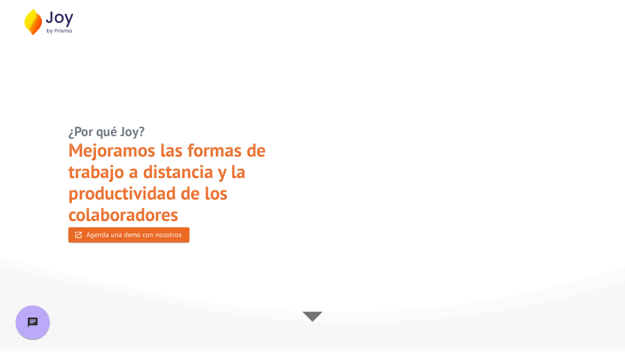

--- FILE ---
content_type: text/html; charset=utf-8
request_url: https://joy.software/por-que-joy
body_size: 8431
content:
<!DOCTYPE html><html lang="es"><head><meta property="og:title" content="Joy by Prisma"/><meta property="og:description" content="Te damos herramientas, datos y soporte para mejorar, detectar y prevenir problemas comunes como estrés, sobrecarga laboral o insatisfacción. Regístrate hoy."/><meta property="og:type" content="website"/><meta property="og:locale" content="es_CL"/><meta property="og:site_name" content="Joy by Prisma"/><meta property="og:email" content="hola@joy.software"/><meta property="og:phone_number" content="+56993516035"/><meta property="og:url" content="https://joy.software"/><meta property="og:image" content="https://i.imgur.com/YYjZMSH.jpg"/><meta property="og:image:width" content="200"/><meta property="og:image:height" content="200"/><meta property="og:image:alt" content="joy by prisma salud mental colaboradores"/><meta property="og:image" content="https://i.imgur.com/FNjPnNh.jpg"/><meta property="og:image:type" content="image/jpeg"/><meta property="og:image:width" content="1200"/><meta property="og:image:height" content="630"/><meta property="og:image:alt" content="joy by prisma salud mental colaboradores"/><link rel="canonical" href="https://joy.software"/><meta name="viewport" content="width=device-width, initial-scale=1"/><meta charSet="utf-8"/><meta property="og:title" content="¿Por qué Joy?"/><meta property="og:description" content="¿Por qué Joy?"/><meta property="og:type" content="website"/><meta property="og:locale" content="es_CL"/><meta property="og:site_name" content="Joy by Prisma"/><meta property="og:email" content="hola@joy.software"/><meta property="og:phone_number" content="+56993516035"/><meta property="og:url" content="https://joy.software"/><meta name="copyright" content="Prisma"/><meta name="language" content="ES"/><meta name="description" content="¿Por qué Joy?"/><meta name="subject" content="¿Por qué Joy?"/><meta name="robots" content="index,follow"/><meta name="application-name" content="Joy by Prisma"/><meta property="og:image" content="https://i.imgur.com/YYjZMSH.jpg"/><meta property="og:image:width" content="200"/><meta property="og:image:height" content="200"/><meta property="og:image:alt" content="joy by prisma salud mental colaboradores"/><meta property="og:image" content="https://i.imgur.com/FNjPnNh.jpg"/><meta property="og:image:type" content="image/jpeg"/><meta property="og:image:width" content="1200"/><meta property="og:image:height" content="630"/><meta property="og:image:alt" content="joy by prisma salud mental colaboradores"/><meta name="title" content="¿Por qué Joy? | Joy"/><title>¿Por qué Joy? | Joy</title><link rel="canonical" href="https://joy.software"/><meta name="next-head-count" content="46"/><meta name="google-signin-client_id" content="237959726784-urkqm0fu72bajhrp2aomlvpfu3i8no5r.apps.googleusercontent.com"/><link rel="preconnect" href="https://fonts.gstatic.com" crossorigin /><link rel="preload" href="/_next/static/css/f76474ec71cae970.css" as="style"/><link rel="stylesheet" href="/_next/static/css/f76474ec71cae970.css" data-n-g=""/><noscript data-n-css=""></noscript><script defer="" nomodule="" src="/_next/static/chunks/polyfills-0d1b80a048d4787e.js"></script><script src="/_next/static/chunks/webpack-26474d2a714fa520.js" defer=""></script><script src="/_next/static/chunks/framework-0a9bde11518f572b.js" defer=""></script><script src="/_next/static/chunks/main-9e15e4b95467e207.js" defer=""></script><script src="/_next/static/chunks/pages/_app-aa39c8a5269a2340.js" defer=""></script><script src="/_next/static/chunks/540-4d5764966a206f41.js" defer=""></script><script src="/_next/static/chunks/6510-4d27064ced1bfed9.js" defer=""></script><script src="/_next/static/chunks/pages/%5Blanding%5D-eb5351e73336a3a1.js" defer=""></script><script src="/_next/static/iw4ZMabRxB1xwa8HqZGai/_buildManifest.js" defer=""></script><script src="/_next/static/iw4ZMabRxB1xwa8HqZGai/_ssgManifest.js" defer=""></script><style data-emotion="mui-global 14cg7v3">a{-webkit-text-decoration:none;text-decoration:none;color:#EA6A25;}a:visited{color:#BAAAF7;}body{height:100vh;width:100%;margin:0;}</style><style data-emotion="mui 413hnh m7m4jb qscm05 y6smle 6xugel vubbuv yzl49z 1yxmbwk 1lgn69s">.mui-413hnh{margin:0;font-weight:700;font-size:1.375rem;font-family:"PT Sans",Arial,sans-serif;line-height:1.2;color:rgb(60, 69, 86, 0.7);}@media (min-width:600px){.mui-413hnh{font-size:1.4583rem;}}@media (min-width:900px){.mui-413hnh{font-size:1.6667rem;}}@media (min-width:1200px){.mui-413hnh{font-size:1.6667rem;}}.mui-m7m4jb{margin:0;font-weight:700;font-size:1.575rem;font-family:"PT Sans",Arial,sans-serif;line-height:1.167;color:rgba(60, 69, 86, 1);}@media (min-width:600px){.mui-m7m4jb{font-size:1.928rem;}}@media (min-width:900px){.mui-m7m4jb{font-size:1.928rem;}}@media (min-width:1200px){.mui-m7m4jb{font-size:2.1422rem;}}.mui-qscm05{margin:0;font-size:1rem;font-family:"PT Sans",Arial,sans-serif;font-weight:400;line-height:1.5;margin-bottom:0.35em;color:rgba(60, 69, 86, 1);}.mui-y6smle{display:-webkit-inline-box;display:-webkit-inline-flex;display:-ms-inline-flexbox;display:inline-flex;-webkit-align-items:center;-webkit-box-align:center;-ms-flex-align:center;align-items:center;-webkit-box-pack:center;-ms-flex-pack:center;-webkit-justify-content:center;justify-content:center;position:relative;box-sizing:border-box;-webkit-tap-highlight-color:transparent;background-color:transparent;outline:0;border:0;margin:0;border-radius:0;padding:0;cursor:pointer;-webkit-user-select:none;-moz-user-select:none;-ms-user-select:none;user-select:none;vertical-align:middle;-moz-appearance:none;-webkit-appearance:none;-webkit-text-decoration:none;text-decoration:none;color:inherit;font-weight:500;font-family:"PT Sans",Arial,sans-serif;font-size:0.875rem;line-height:1.75;text-transform:uppercase;min-width:64px;padding:6px 16px;border-radius:4px;-webkit-transition:background-color 250ms cubic-bezier(0.4, 0, 0.2, 1) 0ms,box-shadow 250ms cubic-bezier(0.4, 0, 0.2, 1) 0ms,border-color 250ms cubic-bezier(0.4, 0, 0.2, 1) 0ms,color 250ms cubic-bezier(0.4, 0, 0.2, 1) 0ms;transition:background-color 250ms cubic-bezier(0.4, 0, 0.2, 1) 0ms,box-shadow 250ms cubic-bezier(0.4, 0, 0.2, 1) 0ms,border-color 250ms cubic-bezier(0.4, 0, 0.2, 1) 0ms,color 250ms cubic-bezier(0.4, 0, 0.2, 1) 0ms;color:#fff;background-color:#EA6A25;box-shadow:0px 3px 1px -2px rgba(0,0,0,0.2),0px 2px 2px 0px rgba(0,0,0,0.14),0px 1px 5px 0px rgba(0,0,0,0.12);}.mui-y6smle::-moz-focus-inner{border-style:none;}.mui-y6smle.Mui-disabled{pointer-events:none;cursor:default;}@media print{.mui-y6smle{-webkit-print-color-adjust:exact;color-adjust:exact;}}.mui-y6smle:hover{-webkit-text-decoration:none;text-decoration:none;background-color:rgb(163, 74, 25);box-shadow:0px 2px 4px -1px rgba(0,0,0,0.2),0px 4px 5px 0px rgba(0,0,0,0.14),0px 1px 10px 0px rgba(0,0,0,0.12);}@media (hover: none){.mui-y6smle:hover{background-color:#EA6A25;}}.mui-y6smle:active{box-shadow:0px 5px 5px -3px rgba(0,0,0,0.2),0px 8px 10px 1px rgba(0,0,0,0.14),0px 3px 14px 2px rgba(0,0,0,0.12);}.mui-y6smle.Mui-focusVisible{box-shadow:0px 3px 5px -1px rgba(0,0,0,0.2),0px 6px 10px 0px rgba(0,0,0,0.14),0px 1px 18px 0px rgba(0,0,0,0.12);}.mui-y6smle.Mui-disabled{color:rgba(0, 0, 0, 0.26);box-shadow:none;background-color:rgba(0, 0, 0, 0.12);}.mui-6xugel{display:inherit;margin-right:8px;margin-left:-4px;}.mui-6xugel>*:nth-of-type(1){font-size:20px;}.mui-vubbuv{-webkit-user-select:none;-moz-user-select:none;-ms-user-select:none;user-select:none;width:1em;height:1em;display:inline-block;fill:currentColor;-webkit-flex-shrink:0;-ms-flex-negative:0;flex-shrink:0;-webkit-transition:fill 200ms cubic-bezier(0.4, 0, 0.2, 1) 0ms;transition:fill 200ms cubic-bezier(0.4, 0, 0.2, 1) 0ms;font-size:1.5rem;}.mui-yzl49z{margin:0;font-size:0.85rem;font-family:"PT Sans",Arial,sans-serif;font-weight:400;line-height:1.43;}.mui-1yxmbwk{display:-webkit-inline-box;display:-webkit-inline-flex;display:-ms-inline-flexbox;display:inline-flex;-webkit-align-items:center;-webkit-box-align:center;-ms-flex-align:center;align-items:center;-webkit-box-pack:center;-ms-flex-pack:center;-webkit-justify-content:center;justify-content:center;position:relative;box-sizing:border-box;-webkit-tap-highlight-color:transparent;background-color:transparent;outline:0;border:0;margin:0;border-radius:0;padding:0;cursor:pointer;-webkit-user-select:none;-moz-user-select:none;-ms-user-select:none;user-select:none;vertical-align:middle;-moz-appearance:none;-webkit-appearance:none;-webkit-text-decoration:none;text-decoration:none;color:inherit;text-align:center;-webkit-flex:0 0 auto;-ms-flex:0 0 auto;flex:0 0 auto;font-size:1.5rem;padding:8px;border-radius:50%;overflow:visible;color:rgba(0, 0, 0, 0.54);-webkit-transition:background-color 150ms cubic-bezier(0.4, 0, 0.2, 1) 0ms;transition:background-color 150ms cubic-bezier(0.4, 0, 0.2, 1) 0ms;}.mui-1yxmbwk::-moz-focus-inner{border-style:none;}.mui-1yxmbwk.Mui-disabled{pointer-events:none;cursor:default;}@media print{.mui-1yxmbwk{-webkit-print-color-adjust:exact;color-adjust:exact;}}.mui-1yxmbwk:hover{background-color:rgba(0, 0, 0, 0.04);}@media (hover: none){.mui-1yxmbwk:hover{background-color:transparent;}}.mui-1yxmbwk.Mui-disabled{background-color:transparent;color:rgba(0, 0, 0, 0.26);}.mui-1lgn69s{margin:0;font-weight:500;font-family:"PT Sans",Arial,sans-serif;font-size:0.875rem;line-height:1.57;text-align:center;color:rgb(60, 69, 86, 0.7);}</style><style data-emotion="tss-global animation-1n7ulp0">@-webkit-keyframes animation-1n7ulp0{0%{-webkit-transform:translate(-50%, 0) rotateZ(0deg);-moz-transform:translate(-50%, 0) rotateZ(0deg);-ms-transform:translate(-50%, 0) rotateZ(0deg);transform:translate(-50%, 0) rotateZ(0deg);}50%{-webkit-transform:translate(-50%, -2%) rotateZ(180deg);-moz-transform:translate(-50%, -2%) rotateZ(180deg);-ms-transform:translate(-50%, -2%) rotateZ(180deg);transform:translate(-50%, -2%) rotateZ(180deg);}100%{-webkit-transform:translate(-50%, 0%) rotateZ(360deg);-moz-transform:translate(-50%, 0%) rotateZ(360deg);-ms-transform:translate(-50%, 0%) rotateZ(360deg);transform:translate(-50%, 0%) rotateZ(360deg);}}@keyframes animation-1n7ulp0{0%{-webkit-transform:translate(-50%, 0) rotateZ(0deg);-moz-transform:translate(-50%, 0) rotateZ(0deg);-ms-transform:translate(-50%, 0) rotateZ(0deg);transform:translate(-50%, 0) rotateZ(0deg);}50%{-webkit-transform:translate(-50%, -2%) rotateZ(180deg);-moz-transform:translate(-50%, -2%) rotateZ(180deg);-ms-transform:translate(-50%, -2%) rotateZ(180deg);transform:translate(-50%, -2%) rotateZ(180deg);}100%{-webkit-transform:translate(-50%, 0%) rotateZ(360deg);-moz-transform:translate(-50%, 0%) rotateZ(360deg);-ms-transform:translate(-50%, 0%) rotateZ(360deg);transform:translate(-50%, 0%) rotateZ(360deg);}}</style><style data-emotion="tss wngy97-container 11m83da-navbar tq1d8-buttonsAndLogo w22ztt-logo-logo ot933t-section 19kat7w-text arl3fc-image ickxgg-area smczrt-wave ad9umi-coloredSpan qe6be2-title 13zejmh-button 11i8zsj-iconButton 4wpsfp-embed t9ksnl-container 3ymzq9-arrow 13hl9ih-container lq3w2d-iconButton-button 1w8005u-container geiuyr-tooltip 1g2id1k-container eo3vtu-iconButton-button 1mm8l6k-logoCopyright si35u9-footer 1box14z-logo-logo">.tss-wngy97-container{display:-webkit-box;display:-webkit-flex;display:-ms-flexbox;display:flex;-webkit-flex-direction:column;-ms-flex-direction:column;flex-direction:column;background:#FFF;}.tss-11m83da-navbar{display:-webkit-box;display:-webkit-flex;display:-ms-flexbox;display:flex;-webkit-flex-direction:row;-ms-flex-direction:row;flex-direction:row;-webkit-box-pack:justify;-webkit-justify-content:space-between;justify-content:space-between;-webkit-align-items:center;-webkit-box-align:center;-ms-flex-align:center;align-items:center;box-sizing:border-box;padding:15px 50px;width:100%;z-index:1000;-webkit-transition:0.5s;transition:0.5s;position:absolute;top:0;left:0;right:0;}@media (max-width:599.95px){.tss-11m83da-navbar{padding:20px;}}.tss-tq1d8-buttonsAndLogo{display:-webkit-box;display:-webkit-flex;display:-ms-flexbox;display:flex;gap:30px;}.tss-w22ztt-logo-logo{width:5%!important;z-index:1;cursor:pointer;}@media (max-width:599.95px){.tss-w22ztt-logo-logo{width:30%!important;}}@media (min-width:900px) and (max-width:1199.95px){.tss-w22ztt-logo-logo{width:13%!important;}}.tss-w22ztt-logo-logo.tss-w22ztt-logo-logo{margin:13px;cursor:pointer;}.tss-ot933t-section{height:650px;display:grid;grid-template-columns:1fr 1fr;padding:50px 140px 20px 140px;place-content:center;place-items:center;background:#f7f7f7;}@media (max-width:599.95px){.tss-ot933t-section{display:-webkit-box;display:-webkit-flex;display:-ms-flexbox;display:flex;-webkit-flex-direction:column;-ms-flex-direction:column;flex-direction:column;margin-top:50px;padding:20px 40px;}}.tss-19kat7w-text{display:-webkit-box;display:-webkit-flex;display:-ms-flexbox;display:flex;-webkit-flex-direction:column;-ms-flex-direction:column;flex-direction:column;place-content:center;z-index:1;gap:10px;}@media (max-width:599.95px){.tss-19kat7w-text{place-items:center;text-align:center;margin-bottom:20px;}}.tss-arl3fc-image{display:-webkit-box;display:-webkit-flex;display:-ms-flexbox;display:flex;-webkit-flex-direction:column;-ms-flex-direction:column;flex-direction:column;place-content:center;place-items:center;}@media (max-width:599.95px){.tss-arl3fc-image{width:250px;height:250px;}}.tss-ickxgg-area{width:100%;overflow:hidden;position:relative;}.tss-smczrt-wave::before,.tss-smczrt-wave::after{content:"";position:absolute;left:50%;will-change:transform;min-width:300vw;min-height:300vw;background-color:#FFF;-webkit-animation:animation-1n7ulp0 infinite linear;animation:animation-1n7ulp0 infinite linear;}.tss-smczrt-wave::before{bottom:7vh;border-radius:48%;-webkit-animation-duration:15s;animation-duration:15s;}.tss-smczrt-wave::after{bottom:5vh;opacity:0.5;border-radius:47%;-webkit-animation-duration:15s;animation-duration:15s;}.tss-ad9umi-coloredSpan{background:linear-gradient(rgb(238, 135, 80), #EA6A25);-webkit-text-fill-color:transparent;-webkit-background-clip:text;-webkit-background-clip:text;background-clip:text;}.tss-qe6be2-title{font-size:2.4rem;}@media (max-width:599.95px){.tss-qe6be2-title{font-size:1.5rem;}}.tss-13zejmh-button{text-transform:none;box-shadow:0px 2px 1px -1px rgba(0,0,0,0.2),0px 1px 1px 0px rgba(0,0,0,0.14),0px 1px 3px 0px rgba(0,0,0,0.12);border-radius:3px;}.tss-13zejmh-button>span>svg{width:17px;height:auto;}.tss-13zejmh-button>span>div{width:17px!important;height:17px!important;}.tss-13zejmh-button::first-letter{text-transform:uppercase;}.tss-11i8zsj-iconButton{text-transform:uppercase;}.tss-4wpsfp-embed{margin:auto;}.tss-4wpsfp-embed iframe{width:500px!important;height:275px!important;}@media (max-width:599.95px){.tss-4wpsfp-embed iframe{width:100%!important;height:170px!important;}}.tss-t9ksnl-container{display:-webkit-box;display:-webkit-flex;display:-ms-flexbox;display:flex;place-content:center;place-items:center;position:absolute;bottom:0;right:0;left:0;}.tss-3ymzq9-arrow{width:100px;height:auto;place-self:center;}@media (max-width:599.95px){.tss-3ymzq9-arrow{width:80px;}}.tss-13hl9ih-container{position:fixed;right:1.5rem;bottom:-5rem;-webkit-transition:0.5s;transition:0.5s;z-index:100000;}@media (max-width:599.95px){.tss-13hl9ih-container{width:40px;height:40px;}}.tss-lq3w2d-iconButton-button{text-transform:uppercase;background:#FFF;border-color:#2e2e2e;color:#2e2e2e;box-shadow:0px 2px 1px -1px rgba(0,0,0,0.2),0px 1px 1px 0px rgba(0,0,0,0.14),0px 1px 3px 0px rgba(0,0,0,0.12);border-radius:100%;width:50px;height:50px;-webkit-transition:0.3s;transition:0.3s;}.tss-lq3w2d-iconButton-button>span>svg{heigth:auto;width:20px;margin-right:0;margin-bottom:2px;}.tss-lq3w2d-iconButton-button:hover{background:rgba(255,255,255,0.75);box-shadow:0px 3px 5px -1px rgba(0,0,0,0.2),0px 6px 10px 0px rgba(0,0,0,0.14),0px 1px 18px 0px rgba(0,0,0,0.12);}.tss-1w8005u-container{position:fixed;left:2rem;bottom:1.5rem;-webkit-transition:0.5s;transition:0.5s;width:70px;height:70px;z-index:1000;}@media (max-width:599.95px){.tss-1w8005u-container{width:60px;height:60px;left:1rem;}}.tss-geiuyr-tooltip{font-size:1.25em;height:auto;color:rgb(60, 69, 86, 0.7);-webkit-transition:0.2s;transition:0.2s;}.tss-geiuyr-tooltip:hover{color:#EA6A25;opacity:1;}.tss-1g2id1k-container{display:-webkit-box;display:-webkit-flex;display:-ms-flexbox;display:flex;place-items:center;place-content:center;-webkit-flex-direction:column;-ms-flex-direction:column;flex-direction:column;}.tss-eo3vtu-iconButton-button{text-transform:uppercase;background-color:#BAAAF7;color:#2e2e2e;box-shadow:0px 2px 1px -1px rgba(0,0,0,0.2),0px 1px 1px 0px rgba(0,0,0,0.14),0px 1px 3px 0px rgba(0,0,0,0.12);border-radius:100%;width:70px!important;height:70px!important;-webkit-transition:0.2s;transition:0.2s;opacity:1;}.tss-eo3vtu-iconButton-button>span>svg{heigth:auto;width:25px;margin-right:0;margin-bottom:2px;}.tss-eo3vtu-iconButton-button:hover{opacity:0.75;color:#2e2e2e;background-color:#BAAAF7;box-shadow:0px 3px 5px -1px rgba(0,0,0,0.2),0px 6px 10px 0px rgba(0,0,0,0.14),0px 1px 18px 0px rgba(0,0,0,0.12);}.tss-1mm8l6k-logoCopyright{display:-webkit-box;display:-webkit-flex;display:-ms-flexbox;display:flex;place-content:center;place-items:center;width:25%;-webkit-flex-direction:column;-ms-flex-direction:column;flex-direction:column;}@media (max-width:599.95px){.tss-1mm8l6k-logoCopyright{width:100%;margin-top:30px;}}@media (min-width:900px) and (max-width:1199.95px){.tss-1mm8l6k-logoCopyright{width:50%;}}.tss-si35u9-footer{display:-webkit-box;display:-webkit-flex;display:-ms-flexbox;display:flex;-webkit-box-pack:justify;-webkit-justify-content:space-between;justify-content:space-between;-webkit-align-items:center;-webkit-box-align:center;-ms-flex-align:center;align-items:center;padding:25px 50px;box-sizing:border-box;background-color:#f9f9f9;}@media (max-width:599.95px){.tss-si35u9-footer{-webkit-flex-direction:column;-ms-flex-direction:column;flex-direction:column;place-content:center;place-items:center;}}.tss-1box14z-logo-logo{width:35%;z-index:1;}@media (max-width:599.95px){.tss-1box14z-logo-logo{width:50%;place-self:center;}}.tss-1box14z-logo-logo.tss-1box14z-logo-logo{margin:13px;cursor:pointer;}</style><style data-href="https://fonts.googleapis.com/css2?family=PT+Sans:wght@400;500;700&display=swap">@font-face{font-family:'PT Sans';font-style:normal;font-weight:400;font-display:swap;src:url(https://fonts.gstatic.com/s/ptsans/v17/jizaRExUiTo99u79P0Y.woff) format('woff')}@font-face{font-family:'PT Sans';font-style:normal;font-weight:700;font-display:swap;src:url(https://fonts.gstatic.com/s/ptsans/v17/jizfRExUiTo99u79B_mh4Oo.woff) format('woff')}@font-face{font-family:'PT Sans';font-style:normal;font-weight:400;font-display:swap;src:url(https://fonts.gstatic.com/s/ptsans/v17/jizaRExUiTo99u79D0-ExcOPIDUg-g.woff2) format('woff2');unicode-range:U+0460-052F,U+1C80-1C88,U+20B4,U+2DE0-2DFF,U+A640-A69F,U+FE2E-FE2F}@font-face{font-family:'PT Sans';font-style:normal;font-weight:400;font-display:swap;src:url(https://fonts.gstatic.com/s/ptsans/v17/jizaRExUiTo99u79D0aExcOPIDUg-g.woff2) format('woff2');unicode-range:U+0301,U+0400-045F,U+0490-0491,U+04B0-04B1,U+2116}@font-face{font-family:'PT Sans';font-style:normal;font-weight:400;font-display:swap;src:url(https://fonts.gstatic.com/s/ptsans/v17/jizaRExUiTo99u79D0yExcOPIDUg-g.woff2) format('woff2');unicode-range:U+0100-024F,U+0259,U+1E00-1EFF,U+2020,U+20A0-20AB,U+20AD-20CF,U+2113,U+2C60-2C7F,U+A720-A7FF}@font-face{font-family:'PT Sans';font-style:normal;font-weight:400;font-display:swap;src:url(https://fonts.gstatic.com/s/ptsans/v17/jizaRExUiTo99u79D0KExcOPIDU.woff2) format('woff2');unicode-range:U+0000-00FF,U+0131,U+0152-0153,U+02BB-02BC,U+02C6,U+02DA,U+02DC,U+2000-206F,U+2074,U+20AC,U+2122,U+2191,U+2193,U+2212,U+2215,U+FEFF,U+FFFD}@font-face{font-family:'PT Sans';font-style:normal;font-weight:700;font-display:swap;src:url(https://fonts.gstatic.com/s/ptsans/v17/jizfRExUiTo99u79B_mh0OOtLR8a8zILig.woff2) format('woff2');unicode-range:U+0460-052F,U+1C80-1C88,U+20B4,U+2DE0-2DFF,U+A640-A69F,U+FE2E-FE2F}@font-face{font-family:'PT Sans';font-style:normal;font-weight:700;font-display:swap;src:url(https://fonts.gstatic.com/s/ptsans/v17/jizfRExUiTo99u79B_mh0OqtLR8a8zILig.woff2) format('woff2');unicode-range:U+0301,U+0400-045F,U+0490-0491,U+04B0-04B1,U+2116}@font-face{font-family:'PT Sans';font-style:normal;font-weight:700;font-display:swap;src:url(https://fonts.gstatic.com/s/ptsans/v17/jizfRExUiTo99u79B_mh0OCtLR8a8zILig.woff2) format('woff2');unicode-range:U+0100-024F,U+0259,U+1E00-1EFF,U+2020,U+20A0-20AB,U+20AD-20CF,U+2113,U+2C60-2C7F,U+A720-A7FF}@font-face{font-family:'PT Sans';font-style:normal;font-weight:700;font-display:swap;src:url(https://fonts.gstatic.com/s/ptsans/v17/jizfRExUiTo99u79B_mh0O6tLR8a8zI.woff2) format('woff2');unicode-range:U+0000-00FF,U+0131,U+0152-0153,U+02BB-02BC,U+02C6,U+02DA,U+02DC,U+2000-206F,U+2074,U+20AC,U+2122,U+2191,U+2193,U+2212,U+2215,U+FEFF,U+FFFD}</style></head><body><div id="__next" data-reactroot=""><noscript><iframe src="https://www.googletagmanager.com/ns.html?id={GTM-5M5SV49}&amp;gtm_auth=e-wBz_qTxr463mpl8fxHZg&amp;gtm_preview=env-3&amp;gtm_cookies_win=x" height="0" width="0" style="display:none;visibility:hidden" loading="lazy"></iframe></noscript><div class="tss-wngy97-container"><div class="tss-11m83da-navbar"><div class="tss-tq1d8-buttonsAndLogo"><span style="box-sizing:border-box;display:inline-block;overflow:hidden;width:initial;height:initial;background:none;opacity:1;border:0;margin:0;padding:0;position:relative;max-width:100%"><span style="box-sizing:border-box;display:block;width:initial;height:initial;background:none;opacity:1;border:0;margin:0;padding:0;max-width:100%"><img style="display:block;max-width:100%;width:initial;height:initial;background:none;opacity:1;border:0;margin:0;padding:0" alt="" aria-hidden="true" src="data:image/svg+xml,%3csvg%20xmlns=%27http://www.w3.org/2000/svg%27%20version=%271.1%27%20width=%27100%27%20height=%2760%27/%3e"/></span><img title="Joy by Prisma" alt="joy software medicion clima organizacional aplicacion logo" src="[data-uri]" decoding="async" data-nimg="intrinsic" class="tss-w22ztt-logo-logo" style="position:absolute;top:0;left:0;bottom:0;right:0;box-sizing:border-box;padding:0;border:none;margin:auto;display:block;width:0;height:0;min-width:100%;max-width:100%;min-height:100%;max-height:100%;object-fit:contain"/><noscript><img title="Joy by Prisma" alt="joy software medicion clima organizacional aplicacion logo" srcSet="/_next/image?url=%2Flogo%2Fjoy-dark-small.png&amp;w=128&amp;q=75 1x, /_next/image?url=%2Flogo%2Fjoy-dark-small.png&amp;w=256&amp;q=75 2x" src="/_next/image?url=%2Flogo%2Fjoy-dark-small.png&amp;w=256&amp;q=75" decoding="async" data-nimg="intrinsic" style="position:absolute;top:0;left:0;bottom:0;right:0;box-sizing:border-box;padding:0;border:none;margin:auto;display:block;width:0;height:0;min-width:100%;max-width:100%;min-height:100%;max-height:100%;object-fit:contain" class="tss-w22ztt-logo-logo" loading="lazy"/></noscript></span></div></div><div class="tss-ickxgg-area"><div class="tss-smczrt-wave"></div><section class="tss-ot933t-section"><div class="tss-19kat7w-text"><h2 class="MuiTypography-root MuiTypography-h2 mui-413hnh">¿Por qué Joy?</h2><h1 class="MuiTypography-root MuiTypography-h1 tss-qe6be2-title mui-m7m4jb"><span class="tss-ad9umi-coloredSpan">Mejoramos las formas de trabajo a distancia y la productividad de los colaboradores</span></h1><p class="MuiTypography-root MuiTypography-body1 MuiTypography-gutterBottom mui-qscm05"></p><a href="https://joybyprisma.pipedrive.com/scheduler/GkzywbhM/demo-app-joy-by-prisma" target="_blank" rel="noreferrer"><button class="MuiButton-root MuiButton-contained MuiButton-containedPrimary MuiButton-sizeMedium MuiButton-containedSizeMedium MuiButtonBase-root tss-13zejmh-button mui-y6smle" tabindex="0" type="button"><span class="MuiButton-startIcon MuiButton-iconSizeMedium mui-6xugel"><svg class="MuiSvgIcon-root MuiSvgIcon-fontSizeMedium mui-vubbuv" focusable="false" aria-hidden="true" viewBox="0 0 24 24" data-testid="LaunchIcon"><path d="M19 19H5V5h7V3H5c-1.11 0-2 .9-2 2v14c0 1.1.89 2 2 2h14c1.1 0 2-.9 2-2v-7h-2v7zM14 3v2h3.59l-9.83 9.83 1.41 1.41L19 6.41V10h2V3h-7z"></path></svg></span><p class="MuiTypography-root MuiTypography-body2 mui-yzl49z">Agenda una demo con nosotros</p></button></a></div><div class="tss-arl3fc-image"><div class="tss-4wpsfp-embed" style="z-index:2"><iframe width="200" height="113" src="https://www.youtube.com/embed/XyDNmsqNBvc?feature=oembed" frameborder="0" allow="accelerometer; autoplay; clipboard-write; encrypted-media; gyroscope; picture-in-picture" allowfullscreen title="Video Joy Software Teletrabajo"></iframe></div></div><div class="tss-t9ksnl-container"><button class="MuiButtonBase-root MuiIconButton-root MuiIconButton-sizeMedium tss-11i8zsj-iconButton mui-1yxmbwk" tabindex="0" type="button"><svg class="MuiSvgIcon-root MuiSvgIcon-fontSizeMedium tss-3ymzq9-arrow mui-vubbuv" focusable="false" aria-hidden="true" viewBox="0 0 24 24" data-testid="ArrowDropDownIcon"><path d="m7 10 5 5 5-5z"></path></svg></button></div></section></div><div style="bottom:-5rem" class="tss-13hl9ih-container"><button class="MuiButtonBase-root MuiIconButton-root MuiIconButton-sizeMedium tss-lq3w2d-iconButton-button mui-1yxmbwk" tabindex="0" type="button"><svg class="MuiSvgIcon-root MuiSvgIcon-fontSizeMedium mui-vubbuv" focusable="false" aria-hidden="true" viewBox="0 0 24 24" data-testid="ArrowUpwardIcon"><path d="m4 12 1.41 1.41L11 7.83V20h2V7.83l5.58 5.59L20 12l-8-8-8 8z"></path></svg></button></div><div class="tss-1w8005u-container"><div class="tss-geiuyr-tooltip tss-1g2id1k-container"><button class="MuiButtonBase-root MuiIconButton-root MuiIconButton-sizeMedium tss-eo3vtu-iconButton-button mui-1yxmbwk" tabindex="0" type="button"><svg class="MuiSvgIcon-root MuiSvgIcon-fontSizeMedium mui-vubbuv" focusable="false" aria-hidden="true" viewBox="0 0 24 24" data-testid="ChatIcon"><path d="M20 2H4c-1.1 0-1.99.9-1.99 2L2 22l4-4h14c1.1 0 2-.9 2-2V4c0-1.1-.9-2-2-2zM6 9h12v2H6V9zm8 5H6v-2h8v2zm4-6H6V6h12v2z"></path></svg></button></div></div><div class="tss-si35u9-footer"><div class="tss-1mm8l6k-logoCopyright"><span style="box-sizing:border-box;display:inline-block;overflow:hidden;width:initial;height:initial;background:none;opacity:1;border:0;margin:0;padding:0;position:relative;max-width:100%"><span style="box-sizing:border-box;display:block;width:initial;height:initial;background:none;opacity:1;border:0;margin:0;padding:0;max-width:100%"><img style="display:block;max-width:100%;width:initial;height:initial;background:none;opacity:1;border:0;margin:0;padding:0" alt="" aria-hidden="true" src="data:image/svg+xml,%3csvg%20xmlns=%27http://www.w3.org/2000/svg%27%20version=%271.1%27%20width=%27100%27%20height=%2760%27/%3e"/></span><img title="Joy by Prisma" alt="joy software medicion clima organizacional aplicacion logo" src="[data-uri]" decoding="async" data-nimg="intrinsic" class="tss-1box14z-logo-logo" style="position:absolute;top:0;left:0;bottom:0;right:0;box-sizing:border-box;padding:0;border:none;margin:auto;display:block;width:0;height:0;min-width:100%;max-width:100%;min-height:100%;max-height:100%;object-fit:contain"/><noscript><img title="Joy by Prisma" alt="joy software medicion clima organizacional aplicacion logo" srcSet="/_next/image?url=%2Flogo%2Fjoy-dark-small.png&amp;w=128&amp;q=75 1x, /_next/image?url=%2Flogo%2Fjoy-dark-small.png&amp;w=256&amp;q=75 2x" src="/_next/image?url=%2Flogo%2Fjoy-dark-small.png&amp;w=256&amp;q=75" decoding="async" data-nimg="intrinsic" style="position:absolute;top:0;left:0;bottom:0;right:0;box-sizing:border-box;padding:0;border:none;margin:auto;display:block;width:0;height:0;min-width:100%;max-width:100%;min-height:100%;max-height:100%;object-fit:contain" class="tss-1box14z-logo-logo" loading="lazy"/></noscript></span><h6 class="MuiTypography-root MuiTypography-subtitle2 MuiTypography-alignCenter mui-1lgn69s">Copyright <!-- -->Joy<!-- --> by Prisma® 2018-2022</h6></div></div></div></div><script id="__NEXT_DATA__" type="application/json">{"props":{"pageProps":{"onlyLogo":true,"landing":{"id":"YtG47hAAACAAaZZ1","uid":"por-que-joy","url":null,"type":"landingpage","href":"https://joy-by-prisma.cdn.prismic.io/api/v2/documents/search?ref=YtjAKxEAACMA2oLJ\u0026q=%5B%5B%3Ad+%3D+at%28document.id%2C+%22YtG47hAAACAAaZZ1%22%29+%5D%5D","tags":["Landing Page","Salud Mental"],"first_publication_date":"2022-07-15T19:03:35+0000","last_publication_date":"2022-07-21T02:55:39+0000","slugs":["por-que-joy","impulsa-a-tu-equipo"],"linked_documents":[],"lang":"es-cl","alternate_languages":[],"data":{"title":[{"type":"heading1","text":"¿Por qué Joy?","spans":[]}],"description":[{"type":"paragraph","text":"¿Por qué Joy?","spans":[]}],"show_in_production":true,"newsletter_subscription_popup":false,"only_logo":true,"body":[{"primary":{"upper_hero_title":[{"type":"heading2","text":"¿Por qué Joy?","spans":[]}],"hero_title":[{"type":"heading1","text":"Mejoramos las formas de trabajo a distancia y la productividad de los colaboradores","spans":[]}],"highlighted_hero_title_text":"Mejoramos las formas de trabajo a distancia y la productividad de los colaboradores","hero_subtitle":[],"hero_show_embedded_instead_of_image":true,"hero_image":{"mobile":{}},"hero_embedded":{"height":113,"width":200,"embed_url":"https://www.youtube.com/watch?v=XyDNmsqNBvc","type":"video","version":"1.0","title":"Video Joy Software Teletrabajo","author_name":"Prisma","author_url":"https://www.youtube.com/channel/UCJ_yzBU9ddlhfpTi66ANZ4w","provider_name":"YouTube","provider_url":"https://www.youtube.com/","cache_age":null,"thumbnail_url":"https://i.ytimg.com/vi/XyDNmsqNBvc/hqdefault.jpg","thumbnail_width":480,"thumbnail_height":360,"html":"\u003ciframe width=\"200\" height=\"113\" src=\"https://www.youtube.com/embed/XyDNmsqNBvc?feature=oembed\" frameborder=\"0\" allow=\"accelerometer; autoplay; clipboard-write; encrypted-media; gyroscope; picture-in-picture\" allowfullscreen title=\"Video Joy Software Teletrabajo\"\u003e\u003c/iframe\u003e"},"hero_call_to_action":{"link_type":"Web","key":"d16b6960-2c1b-477e-8efb-eae553848b8b","url":"https://joybyprisma.pipedrive.com/scheduler/GkzywbhM/demo-app-joy-by-prisma","target":"_blank"},"hero_call_to_action_label":[{"type":"paragraph","text":"Agenda una demo con nosotros","spans":[]}]},"items":[{}],"id":"hero$851cb58a-220b-4c5b-a945-a86db921421a","slice_type":"hero","slice_label":null}]}},"blog":[{"title":"¿Realmente importa el clima organizacional?","link":"https://medium.com/@social_77742/realmente-importa-el-clima-organizacional-1b32d2db293?source=rss-eb2c79b63bd5------2","description":"El clima organizacional dentro de cualquier empresa es sumamente importante, ya que este promueve condiciones las cuales mejoran la productividad y la motivación del talento humano de la empresa. El…","published":"2022-04-08T22:23:08.000Z","image":{"url":"https://miro.medium.com/v2/resize:fit:1200/1*TA0lv2fx-g-LBLZk0wXe0A.jpeg","title":"¿Realmente importa el clima organizacional? | by Prisma Link | Medium","alt":"¿Realmente importa el clima organizacional? | by Prisma Link | Medium"}},{"title":"¿Cómo afecta nuestra salud mental en la vida y en el trabajo?","link":"https://medium.com/@social_77742/c%C3%B3mo-afecta-nuestra-salud-mental-en-la-vida-y-en-el-trabajo-c52e0a246685?source=rss-eb2c79b63bd5------2","description":"La salud mental es un estado de equilibrio entre el entorno socio-cultural y las personas. Esto incluye también el bienestar emocional, psicológico y social durante la participación laboral…","published":"2022-03-04T13:29:53.000Z","image":{"url":"https://miro.medium.com/v2/resize:fit:1200/1*WPawxIkTXoSs1QOWBUS_zA.jpeg","title":"¿Cómo afecta nuestra salud mental en la vida y en el trabajo? | by Prisma Link | Medium","alt":"¿Cómo afecta nuestra salud mental en la vida y en el trabajo? | by Prisma Link | Medium"}},{"title":"¿Cómo crear Seguridad Psicológica en tu entorno laboral?","link":"https://medium.com/@social_77742/c%C3%B3mo-crear-seguridad-psicol%C3%B3gica-en-tu-entorno-laboral-88ba11641d24?source=rss-eb2c79b63bd5------2","description":"Cuando un lugar de trabajo es seguro, desde el punto de vista psicológico, significa que los empleados pueden sentirse cómodos y respaldados, lo que les permite asumir riesgos, sin miedo al castigo o…","published":"2021-09-18T05:12:55.000Z","image":{"url":"https://miro.medium.com/v2/resize:fit:1200/1*651t6bjbubAnRKM0uAlZfQ.jpeg","title":"¿Cómo crear Seguridad Psicológica en tu entorno laboral? | by Prisma Link | Medium","alt":"¿Cómo crear Seguridad Psicológica en tu entorno laboral? | by Prisma Link | Medium"}},{"title":"Desarrollo de planes de mejora Feedback 360°","link":"https://medium.com/@social_77742/desarrollo-de-planes-de-mejora-feedback-360-669f385ff65c?source=rss-eb2c79b63bd5------2","description":"Cuando recibe comentarios de la encuesta de feedback 360 ​​° el objetivo final no es simplemente revisar el informe. Antes de comenzar a crear su plan de desarrollo personal, dé un paso atrás y…","published":"2021-08-05T23:51:17.000Z","image":{"url":"https://miro.medium.com/v2/resize:fit:1200/1*EAvoXv0upnMZWi1tuA7Xvw.jpeg","title":"Desarrollo de planes de mejora Feedback 360° | by Prisma Link | Medium","alt":"Desarrollo de planes de mejora Feedback 360° | by Prisma Link | Medium"}}],"pages":[{"name":"¿Por qué Joy?","path":"https://joy.software/por-que-joy","id":"por-que-joy"},{"name":"Mide y analiza","path":"https://joy.software/cuestionarios","id":"cuestionarios"},{"name":"Nuestros servicios","path":"https://joy.software/clima-laboral","id":"clima-laboral"},{"name":"Impulsa a tu equipo","path":"https://joy.software/agile","id":"agile"},{"name":"Funcionalidades gratuitas","path":"https://joy.software/freemium","id":"freemium"}]},"__N_SSG":true},"page":"/[landing]","query":{"landing":"por-que-joy"},"buildId":"iw4ZMabRxB1xwa8HqZGai","runtimeConfig":{"BACKEND_URL":"https://production.prismateams.com","SUBSCRIPTIONS_BACKEND_URL":"wss://production.prismateams.com","REACT_APP_HOST_URL":"https://joy.software","REACT_APP_APP_NAME":"joy","REACT_APP_DEFAULT_EMAIL":"hola@joy.software","NODE_ENV":"production","GOOGLE_CLIENT_ID":"237959726784-urkqm0fu72bajhrp2aomlvpfu3i8no5r.apps.googleusercontent.com","GOOGLE_TAG_MANAGER_ID":"GTM-5M5SV49","APP_ENV":"production"},"isFallback":false,"gsp":true,"scriptLoader":[]}</script></body></html>

--- FILE ---
content_type: text/css; charset=utf-8
request_url: https://joy.software/_next/static/css/f76474ec71cae970.css
body_size: -219
content:
.emoji-mart-preview-emoticons,.emoji-mart-preview-name,.emoji-mart-preview-shortnames{display:none}

--- FILE ---
content_type: application/javascript; charset=utf-8
request_url: https://joy.software/_next/static/iw4ZMabRxB1xwa8HqZGai/_ssgManifest.js
body_size: -231
content:
self.__SSG_MANIFEST=new Set(["\u002F","\u002F[landing]","\u002Fconsultants","\u002Ftraining","\u002Ftraining\u002F[uid]"]);self.__SSG_MANIFEST_CB&&self.__SSG_MANIFEST_CB()

--- FILE ---
content_type: application/javascript; charset=utf-8
request_url: https://joy.software/_next/static/chunks/pages/%5Blanding%5D-eb5351e73336a3a1.js
body_size: 141
content:
(self.webpackChunk_N_E=self.webpackChunk_N_E||[]).push([[663],{90501:function(n,t,u){(window.__NEXT_P=window.__NEXT_P||[]).push(["/[landing]",function(){return u(6053)}])},6053:function(n,t,u){"use strict";u.r(t),u.d(t,{__N_SSG:function(){return _}});var e=u(26042),r=u(85893),c=u(97189),i=u(6510),_=!0;t.default=function(n){return(0,r.jsx)(c.cp,{client:c.oL,linkResolver:c.LT,richTextComponents:c.dR,children:(0,r.jsx)(i.c1,(0,e.Z)({},n))})}}},function(n){n.O(0,[540,6510,9774,2888,179],(function(){return t=90501,n(n.s=t);var t}));var t=n.O();_N_E=t}]);

--- FILE ---
content_type: application/javascript; charset=utf-8
request_url: https://joy.software/_next/static/iw4ZMabRxB1xwa8HqZGai/_buildManifest.js
body_size: 2178
content:
self.__BUILD_MANIFEST=function(a,s,i,e,t,n,c,d,r,u,o,m,p,f,b,h,j,k,g,l,_,v,q,y,z,w,x){return{__rewrites:{beforeFiles:[],afterFiles:[],fallback:[]},"/":[j,l,"static/chunks/pages/index-48a46ecca717499d.js"],"/404":["static/chunks/pages/404-b0c78cd428977964.js"],"/_error":["static/chunks/pages/_error-f2496e8b9fdedb89.js"],"/admin":["static/chunks/pages/admin-6168cff7c05f7c14.js"],"/admin/enterprise-index":[_,"static/chunks/pages/admin/enterprise-index-d3c5676c934ff94e.js"],"/admin/enterprise-index/[enterprise_id]":[_,"static/chunks/pages/admin/enterprise-index/[enterprise_id]-6cb4b4a7fbc88996.js"],"/admin/projects":[c,"static/chunks/pages/admin/projects-f82ef500eae978fc.js"],"/admin/questionnaires":[c,"static/chunks/pages/admin/questionnaires-4a2e331426b8bfc5.js"],"/admin/specialized-consultants":[k,v,"static/chunks/pages/admin/specialized-consultants-04a571c8073a5071.js"],"/admin/specialized-consultants/[consultant_id]":[k,v,"static/chunks/pages/admin/specialized-consultants/[consultant_id]-a1640fd425854027.js"],"/admin/users":[c,"static/chunks/pages/admin/users-6e5fd9e4ca4ea610.js"],"/authentication/login":["static/chunks/pages/authentication/login-49d1da3b99179ebd.js"],"/authentication/password-recovery":["static/chunks/pages/authentication/password-recovery-e6aa2ded4b1188d2.js"],"/authentication/password-recovery/[email]":["static/chunks/pages/authentication/password-recovery/[email]-2c8092681d431a3b.js"],"/authentication/privacy-policy":["static/chunks/pages/authentication/privacy-policy-35891439fa95e6f1.js"],"/authentication/register":[q,"static/chunks/pages/authentication/register-c89522987d98a747.js"],"/authentication/terms-of-service":["static/chunks/pages/authentication/terms-of-service-390facc572bf46db.js"],"/consultants":[q,"static/chunks/pages/consultants-29eff65496f434e0.js"],"/enterprises":["static/chunks/pages/enterprises-2e7978549ce89069.js"],"/main":["static/chunks/pages/main-275c65388a54ab2b.js"],"/main/accept-invitation":["static/chunks/pages/main/accept-invitation-5cb5f316d357898a.js"],"/main/add":["static/chunks/pages/main/add-bfb6614523797dc2.js"],"/main/agile":[a,i,s,e,t,d,n,c,r,u,o,"static/chunks/pages/main/agile-21598f90df9d0b0e.js"],"/main/boards":[a,i,s,e,m,p,n,f,b,h,"static/chunks/pages/main/boards-ccfb84a1cde83cbc.js"],"/main/boards/add":[a,i,s,e,m,p,n,f,b,h,"static/chunks/pages/main/boards/add-c85b3e953542e942.js"],"/main/boards/[board_id]":[a,i,s,e,m,p,n,f,b,h,"static/chunks/pages/main/boards/[board_id]-702059879ef27703.js"],"/main/climate":[c,"static/chunks/pages/main/climate-56b94ec5c3ba8914.js"],"/main/consultant-profile":[k,"static/chunks/pages/main/consultant-profile-5da0092048b503ab.js"],"/main/consultant-profile/apply":[t,y,"static/chunks/pages/main/consultant-profile/apply-75f2c48af74841a6.js"],"/main/consultant-profile/update":[t,y,"static/chunks/pages/main/consultant-profile/update-096aef4c325c0bcd.js"],"/main/culture":[c,"static/chunks/pages/main/culture-64a78761fa52bf31.js"],"/main/culture/ocai":[a,s,"static/chunks/pages/main/culture/ocai-1f393461d2856f43.js"],"/main/culture/ocai/[project_id]":[a,s,"static/chunks/pages/main/culture/ocai/[project_id]-12da21e5d406c15d.js"],"/main/emotions":[a,"static/chunks/0c64b6ab-9b66717b64fc9680.js","static/chunks/7479380b-80428621eac63c3d.js",s,"static/chunks/6923-919834c2d66dea92.js","static/css/74f6c073aa114065.css","static/chunks/pages/main/emotions-728cd8e8ea945f71.js"],"/main/emotions/[project_id]":["static/chunks/pages/main/emotions/[project_id]-92a1b16e7ba8a043.js"],"/main/enterprise-profile":[t,d,r,g,"static/chunks/pages/main/enterprise-profile-84200f2a4ef81f54.js"],"/main/enterprise-profile/apply":[t,d,r,g,"static/chunks/pages/main/enterprise-profile/apply-8654ab944b2b4128.js"],"/main/enterprise-profile/update":[t,d,r,g,"static/chunks/pages/main/enterprise-profile/update-57331a87c1028fe4.js"],"/main/feedback-360":[a,i,s,e,t,d,n,c,r,u,o,"static/chunks/pages/main/feedback-360-4b5012c7a4465878.js"],"/main/human-motivators":["static/chunks/pages/main/human-motivators-09df19b00dbe3841.js"],"/main/human-motivators/[project_id]":[m,"static/chunks/pages/main/human-motivators/[project_id]-c9697c8faad0ac91.js"],"/main/moving-motivators":[a,s,m,z,"static/chunks/pages/main/moving-motivators-021145524816e565.js"],"/main/moving-motivators/[project_id]":[a,s,m,z,"static/chunks/pages/main/moving-motivators/[project_id]-c881022f9366c259.js"],"/main/objectives":["static/chunks/pages/main/objectives-3e732411e4173d1a.js"],"/main/organizational-climate":[a,i,s,e,t,d,n,c,r,u,o,"static/chunks/pages/main/organizational-climate-dc15f7225495cc1a.js"],"/main/productivity":["static/chunks/pages/main/productivity-4ab47119078dc17e.js"],"/main/questionnaires":[a,i,s,e,t,d,n,c,r,u,o,"static/chunks/pages/main/questionnaires-e8d3786446a69421.js"],"/main/questionnaires/add":[a,i,s,e,t,d,n,c,r,u,o,"static/chunks/pages/main/questionnaires/add-7408710437db9349.js"],"/main/questionnaires/[questionnaire_id]":[a,i,s,e,t,d,n,c,r,u,o,"static/chunks/pages/main/questionnaires/[questionnaire_id]-91a3d8af95232877.js"],"/main/questionnaires/[questionnaire_id]/results":[a,i,s,e,t,d,n,c,r,u,o,"static/chunks/pages/main/questionnaires/[questionnaire_id]/results-b6d27b3af1abd329.js"],"/main/questionnaires/[questionnaire_id]/update":[a,i,s,e,t,d,n,c,r,u,o,"static/chunks/pages/main/questionnaires/[questionnaire_id]/update-a5cdbb5da85f417b.js"],"/main/sprints":[a,i,s,e,m,p,n,f,b,h,"static/chunks/pages/main/sprints-fd520306cf309b6f.js"],"/main/sprints/add":[p,b,"static/chunks/pages/main/sprints/add-9622ae7e35cd4fc7.js"],"/main/sprints/[sprint_id]":[a,i,s,e,m,p,n,f,b,h,"static/chunks/pages/main/sprints/[sprint_id]-596a2e7195d54afd.js"],"/main/summary":[a,s,"static/chunks/pages/main/summary-974247b54c090830.js"],"/main/tasks":["static/chunks/pages/main/tasks-6a688162c61c7887.js"],"/main/tasks/add":[i,e,n,"static/chunks/pages/main/tasks/add-261e830270892091.js"],"/main/tasks/[task_id]":[i,e,n,f,"static/chunks/pages/main/tasks/[task_id]-59b1c6ad3c35ecf6.js"],"/main/update":["static/chunks/pages/main/update-5f9674b4bfdc3814.js"],"/metrics/questionnaire/[questionnaire_id]":[a,s,t,u,"static/chunks/pages/metrics/questionnaire/[questionnaire_id]-81691eb833b6c7c0.js"],"/pricing":[w,x,"static/chunks/pages/pricing-890d7bccc08d8aae.js"],"/settings/profile":[t,w,x,"static/chunks/pages/settings/profile-b6f4419b8be82c18.js"],"/training":[j,"static/chunks/pages/training-8fd50dad1a47848c.js"],"/training/[uid]":[j,"static/chunks/pages/training/[uid]-a20a2750f3bc1700.js"],"/users/[user_id]":[c,"static/chunks/pages/users/[user_id]-87b91ec4e7cd3f9a.js"],"/users/[user_id]/confirm":["static/chunks/pages/users/[user_id]/confirm-9635f2a0a370eef9.js"],"/[landing]":[j,l,"static/chunks/pages/[landing]-eb5351e73336a3a1.js"],sortedPages:["/","/404","/_app","/_error","/admin","/admin/enterprise-index","/admin/enterprise-index/[enterprise_id]","/admin/projects","/admin/questionnaires","/admin/specialized-consultants","/admin/specialized-consultants/[consultant_id]","/admin/users","/authentication/login","/authentication/password-recovery","/authentication/password-recovery/[email]","/authentication/privacy-policy","/authentication/register","/authentication/terms-of-service","/consultants","/enterprises","/main","/main/accept-invitation","/main/add","/main/agile","/main/boards","/main/boards/add","/main/boards/[board_id]","/main/climate","/main/consultant-profile","/main/consultant-profile/apply","/main/consultant-profile/update","/main/culture","/main/culture/ocai","/main/culture/ocai/[project_id]","/main/emotions","/main/emotions/[project_id]","/main/enterprise-profile","/main/enterprise-profile/apply","/main/enterprise-profile/update","/main/feedback-360","/main/human-motivators","/main/human-motivators/[project_id]","/main/moving-motivators","/main/moving-motivators/[project_id]","/main/objectives","/main/organizational-climate","/main/productivity","/main/questionnaires","/main/questionnaires/add","/main/questionnaires/[questionnaire_id]","/main/questionnaires/[questionnaire_id]/results","/main/questionnaires/[questionnaire_id]/update","/main/sprints","/main/sprints/add","/main/sprints/[sprint_id]","/main/summary","/main/tasks","/main/tasks/add","/main/tasks/[task_id]","/main/update","/metrics/questionnaire/[questionnaire_id]","/pricing","/settings/profile","/training","/training/[uid]","/users/[user_id]","/users/[user_id]/confirm","/[landing]"]}}("static/chunks/36bcf0ca-1a027820879a54f3.js","static/chunks/4502-d9a1518c0a016d3e.js","static/chunks/d3048c20-3ff764ffe2cc7817.js","static/chunks/343-511564adbdff61b2.js","static/chunks/3913-0990e3fbe3972dc7.js","static/chunks/9320-99b07ddd49d07520.js","static/chunks/7013-0435de8dd3c9d1ec.js","static/chunks/52-f191e959e70d5f43.js","static/chunks/7351-26d61a22baa1d5d6.js","static/chunks/3994-7823c59a0ddf134b.js","static/chunks/9141-dbd85c795dedbbb9.js","static/chunks/9050-897be1dcf452a602.js","static/chunks/3246-388879483036bd2e.js","static/chunks/8850-a814b21f392add05.js","static/chunks/9123-56b7b1210139bd2e.js","static/chunks/9934-ffb1d46295b63df2.js","static/chunks/540-4d5764966a206f41.js","static/chunks/3657-2784041198e03018.js","static/chunks/3354-98c0ec65e08ac920.js","static/chunks/6510-4d27064ced1bfed9.js","static/chunks/8864-378a0620d7267561.js","static/chunks/4485-8dd8012d2a73108e.js","static/chunks/1947-361515eb9c1bdace.js","static/chunks/4186-0ac4f42e0d0e5252.js","static/chunks/2414-69c48d1db201ee09.js","static/chunks/9101-f155c7dffd3a3e53.js","static/chunks/7834-565a8bd7b753ae3f.js"),self.__BUILD_MANIFEST_CB&&self.__BUILD_MANIFEST_CB();

--- FILE ---
content_type: application/javascript; charset=utf-8
request_url: https://joy.software/_next/static/chunks/540-4d5764966a206f41.js
body_size: 7836
content:
"use strict";(self.webpackChunk_N_E=self.webpackChunk_N_E||[]).push([[540],{23795:function(e,t,n){n.d(t,{Z:function(){return C}});var r=n(63366),i=n(87462),s=n(67294),a=n(86010),o=n(94780),l=n(98216),c=n(11496),u=n(33616),d=n(79674),h=n(51705),f=n(15861),m=n(34867);function p(e){return(0,m.Z)("MuiLink",e)}var y=(0,n(1588).Z)("MuiLink",["root","underlineNone","underlineHover","underlineAlways","button","focusVisible"]),g=n(54844),k=n(41796);const w={primary:"primary.main",textPrimary:"text.primary",secondary:"secondary.main",textSecondary:"text.secondary",error:"error.main"};var v=({theme:e,ownerState:t})=>{const n=(e=>w[e]||e)(t.color),r=(0,g.D)(e,`palette.${n}`,!1)||t.color,i=(0,g.D)(e,`palette.${n}Channel`);return"vars"in e&&i?`rgba(${i} / 0.4)`:(0,k.Fq)(r,.4)},b=n(85893);const R=["className","color","component","onBlur","onFocus","TypographyClasses","underline","variant","sx"],x=(0,c.ZP)(f.Z,{name:"MuiLink",slot:"Root",overridesResolver:(e,t)=>{const{ownerState:n}=e;return[t.root,t[`underline${(0,l.Z)(n.underline)}`],"button"===n.component&&t.button]}})((({theme:e,ownerState:t})=>(0,i.Z)({},"none"===t.underline&&{textDecoration:"none"},"hover"===t.underline&&{textDecoration:"none","&:hover":{textDecoration:"underline"}},"always"===t.underline&&(0,i.Z)({textDecoration:"underline"},"inherit"!==t.color&&{textDecorationColor:v({theme:e,ownerState:t})},{"&:hover":{textDecorationColor:"inherit"}}),"button"===t.component&&{position:"relative",WebkitTapHighlightColor:"transparent",backgroundColor:"transparent",outline:0,border:0,margin:0,borderRadius:0,padding:0,cursor:"pointer",userSelect:"none",verticalAlign:"middle",MozAppearance:"none",WebkitAppearance:"none","&::-moz-focus-inner":{borderStyle:"none"},[`&.${y.focusVisible}`]:{outline:"auto"}})));var C=s.forwardRef((function(e,t){const n=(0,u.Z)({props:e,name:"MuiLink"}),{className:c,color:f="primary",component:m="a",onBlur:y,onFocus:g,TypographyClasses:k,underline:v="always",variant:C="inherit",sx:L}=n,S=(0,r.Z)(n,R),{isFocusVisibleRef:T,onBlur:A,onFocus:E,ref:D}=(0,d.Z)(),[F,P]=s.useState(!1),M=(0,h.Z)(t,D),$=(0,i.Z)({},n,{color:f,component:m,focusVisible:F,underline:v,variant:C}),I=(e=>{const{classes:t,component:n,focusVisible:r,underline:i}=e,s={root:["root",`underline${(0,l.Z)(i)}`,"button"===n&&"button",r&&"focusVisible"]};return(0,o.Z)(s,p,t)})($);return(0,b.jsx)(x,(0,i.Z)({color:f,className:(0,a.Z)(I.root,c),classes:k,component:m,onBlur:e=>{A(e),!1===T.current&&P(!1),y&&y(e)},onFocus:e=>{E(e),!0===T.current&&P(!0),g&&g(e)},ref:M,ownerState:$,variant:C,sx:[...Object.keys(w).includes(f)?[]:[{color:f}],...Array.isArray(L)?L:[L]]},S))}))},46548:function(e,t,n){n.d(t,{cp:function(){return k},v:function(){return R},pv:function(){return S}});var r=n(67294),i=n(46486),s=n(2598);const a=()=>(++a.i).toString();a.i=0;const o=(e,t=[])=>({key:a(),type:e.type,text:"text"in e?e.text:void 0,node:e,children:t}),l=e=>o({type:s.MJ.span,text:e,spans:[]}),c=e=>{const t=e.slice(0);for(let n=0;n<t.length;n++){const e=t[n];if(e.type===s.MJ.listItem||e.type===s.MJ.oListItem){const r=[e];for(;t[n+1]&&t[n+1].type===e.type;)r.push(t[n+1]),t.splice(n,1);e.type===s.MJ.listItem?t[n]={type:s.MJ.list,items:r}:t[n]={type:s.MJ.oList,items:r}}}return t},u=e=>{if("text"in e)return o(e,d(e.spans,e));if("items"in e){const t=[];for(let n=0;n<e.items.length;n++)t.push(u(e.items[n]));return o(e,t)}return o(e)},d=(e,t,n)=>{if(!e.length)return[l(t.text)];const r=e.slice(0);r.sort(((e,t)=>e.start-t.start||t.end-e.end));const i=[];for(let s=0;s<r.length;s++){const e=r[s],a=n&&n.start||0,c=e.start-a,u=e.end-a,h=t.text.slice(c,u),f=[];for(let t=s;t<r.length;t++){const n=r[t];n!==e&&n.start>=e.start&&n.end<=e.end&&(f.push(n),r.splice(t,1),t--)}0===s&&c>0&&i.push(l(t.text.slice(0,c)));const m={...e,text:h};i.push(o(m,d(f,{...t,text:h},e))),u<t.text.length&&i.push(l(t.text.slice(u,r[s+1]?r[s+1].start-a:void 0)))}return i},h=(e,t)=>f((e=>{const t=c(e),n=[];for(let r=0;r<t.length;r++)n.push(u(t[r]));return{key:a(),children:n}})(e).children,t),f=(e,t)=>{const n=[];for(let r=0;r<e.length;r++){const i=e[r],s=t(i.type,i.node,i.text,f(i.children,t),i.key);null!=s&&n.push(s)}return n},m={[s.MJ.listItem]:"listItem",[s.MJ.oListItem]:"oListItem",[s.MJ.list]:"list",[s.MJ.oList]:"oList"},p=e=>(t,n,r,i,s)=>{const a=e[m[t]||t];if(a)return a({type:t,node:n,text:r,children:i,key:s})};var y=n(83454);const g=r.createContext({}),k=({client:e,linkResolver:t,richTextComponents:n,internalLinkComponent:i,externalLinkComponent:s,children:a})=>{const o=r.useMemo((()=>({client:e,linkResolver:t,richTextComponents:n,internalLinkComponent:i,externalLinkComponent:s})),[e,t,n,i,s]);return r.createElement(g.Provider,{value:o},a)},w=()=>r.useContext(g)||{};"undefined"===typeof y&&(globalThis.process={env:{}});const v=(e,t)=>{const n=w();const s=e.linkResolver||n.linkResolver;let a;"href"in e?a=e.href:"document"in e&&e.document?a=i.sh(e.document,s):"field"in e&&e.field&&(a=i.sh(e.field,s));const o=a&&(e=>{const t=/^(\/(?!\/)|#)/.test(e),n=!t&&!/^https?:\/\//.test(e);return t&&!n})(a),l=e.target||"field"in e&&e.field&&"target"in e.field&&e.field.target||!o&&"_blank"||void 0,c=e.rel||("_blank"===l?"noopener noreferrer":void 0),u=e.internalComponent||n.internalLinkComponent||"a",d=e.externalComponent||n.externalLinkComponent||"a",h=o?u:d,f=Object.assign({},e);return delete f.linkResolver,delete f.internalComponent,delete f.externalComponent,delete f.rel,delete f.target,"field"in f?delete f.field:"document"in f?delete f.document:"href"in f&&delete f.href,a?r.createElement(h,{...f,ref:t,href:a,target:l,rel:c}):null};const b=r.forwardRef(v),R=e=>{const t=w();return r.useMemo((()=>{if(i.vd.richText(e.field)){const i=e.linkResolver||t.linkResolver,s=((...e)=>(...t)=>{for(let n=0;n<e.length;n++){const r=e[n];if(r){const e=r(...t);if(null!=e)return e}}})("object"===typeof e.components?p(e.components):e.components,"object"===typeof t.richTextComponents?p(t.richTextComponents):t.richTextComponents,(n={linkResolver:i,internalLinkComponent:e.internalLinkComponent,externalLinkComponent:e.externalLinkComponent},p({heading1:({children:e,key:t})=>r.createElement("h1",{key:t},e),heading2:({children:e,key:t})=>r.createElement("h2",{key:t},e),heading3:({children:e,key:t})=>r.createElement("h3",{key:t},e),heading4:({children:e,key:t})=>r.createElement("h4",{key:t},e),heading5:({children:e,key:t})=>r.createElement("h5",{key:t},e),heading6:({children:e,key:t})=>r.createElement("h6",{key:t},e),paragraph:({children:e,key:t})=>r.createElement("p",{key:t},e),preformatted:({node:e,key:t})=>r.createElement("pre",{key:t},e.text),strong:({children:e,key:t})=>r.createElement("strong",{key:t},e),em:({children:e,key:t})=>r.createElement("em",{key:t},e),listItem:({children:e,key:t})=>r.createElement("li",{key:t},e),oListItem:({children:e,key:t})=>r.createElement("li",{key:t},e),list:({children:e,key:t})=>r.createElement("ul",{key:t},e),oList:({children:e,key:t})=>r.createElement("ol",{key:t},e),image:({node:e,key:t})=>{var i;const s=r.createElement("img",{src:e.url,alt:null!=(i=e.alt)?i:void 0,"data-copyright":e.copyright?e.copyright:void 0});return r.createElement("p",{key:t,className:"block-img"},e.linkTo?r.createElement(b,{linkResolver:n.linkResolver,internalComponent:n.internalLinkComponent,externalComponent:n.externalLinkComponent,field:e.linkTo},s):s)},embed:({node:e,key:t})=>{var n;return r.createElement("div",{key:t,"data-oembed":e.oembed.embed_url,"data-oembed-type":e.oembed.type,"data-oembed-provider":e.oembed.provider_name,dangerouslySetInnerHTML:{__html:null!=(n=e.oembed.html)?n:""}})},hyperlink:({node:e,children:t,key:i})=>r.createElement(b,{key:i,field:e.data,linkResolver:n.linkResolver,internalComponent:n.internalLinkComponent,externalComponent:n.externalLinkComponent},t),label:({node:e,children:t,key:n})=>r.createElement("span",{key:n,className:e.data.label},t),span:({text:e,key:t})=>{const n=[];let i=0;for(const s of e.split("\n"))i>0&&n.push(r.createElement("br",{key:`${i}__break`})),n.push(r.createElement(r.Fragment,{key:`${i}__line`},s)),i++;return r.createElement(r.Fragment,{key:t},n)}}))),a=h(e.field,((e,t,n,i,a)=>{const o=s(e,t,n,i,a);return r.isValidElement(o)&&null==o.key?r.cloneElement(o,{key:a}):o}));return r.createElement(r.Fragment,null,a)}return null!=e.fallback?r.createElement(r.Fragment,null,e.fallback):null;var n}),[e.field,e.internalLinkComponent,e.externalLinkComponent,e.components,e.linkResolver,e.fallback,t.linkResolver,t.richTextComponents])},x=(e,t)=>{const{field:n,alt:s,fallbackAlt:a,imgixParams:o,widths:l,pixelDensities:c,...u}=e;if(i.vd.imageThumbnail(n)){let e,d;if(l||!c){const t=i.zH(n,{...o,widths:"defaults"===l?void 0:l});e=t.src,d=t.srcset}else if(c){const t=i.Oo(n,{...o,pixelDensities:"defaults"===c?void 0:c});e=t.src,d=t.srcset}return r.createElement("img",{ref:t,src:e,srcSet:d,alt:null!=s?s:n.alt||a,...u})}return null};r.forwardRef(x);const C=e=>{const t=e.replace(/(?:-|_)(\w)/g,((e,t)=>t?t.toUpperCase():""));return t[0].toUpperCase()+t.slice(1)},L=()=>null,S=({slices:e=[],components:t={},resolver:n,defaultComponent:i=L,context:s={}})=>{const a=r.useMemo((()=>e.map(((a,o)=>{const l="slice_type"in a?a.slice_type:a.type;let c=t[l]||i;if(n){const e=n({slice:a,sliceName:C(l),i:o});e&&(c=e)}const u=`${o}-${JSON.stringify(a)}`;return r.createElement(c,{key:u,slice:a,index:o,slices:e,context:s})}))),[t,s,i,e,n]);return r.createElement(r.Fragment,null,a)}},95573:function(e){var t=/["'&<>]/;e.exports=function(e){var n,r=""+e,i=t.exec(r);if(!i)return r;var s="",a=0,o=0;for(a=i.index;a<r.length;a++){switch(r.charCodeAt(a)){case 34:n="&quot;";break;case 38:n="&amp;";break;case 39:n="&#39;";break;case 60:n="&lt;";break;case 62:n="&gt;";break;default:continue}o!==a&&(s+=r.substring(o,a)),o=a+1,s+=n}return o!==a?s+r.substring(o,a):s}},8468:function(e,t,n){n.d(t,{eI:function(){return A},j8:function(){return a}});var r=n(46486);const i=e=>/^[a-zA-Z0-9][-a-zA-Z0-9]{2,}[a-zA-Z0-9]$/.test(e);class s extends Error{constructor(e="An invalid API response was returned",t,n){super(e),this.url=t,this.response=n}}const a=e=>{if(i(e))return`https://${e}.cdn.prismic.io/api/v2`;throw new s(`An invalid Prismic repository name was given: ${e}`,void 0,void 0)},o=e=>Array.isArray(e)?e:[e],l={accessToken:"access_token"},c=e=>"string"===typeof e?e:[e.field,"desc"===e.direction?e.direction:void 0].filter(Boolean).join(" "),u=(e={},t)=>({...e,predicates:[...e.predicates||[],...o(t)]}),d=(e,t)=>{const n=e.find((e=>t(e)));if(!n)throw new s("Ref could not be found.",void 0,void 0);return n},h=e=>d(e,(e=>e.isMasterRef)),f=(e,t)=>d(e,(e=>e.id===t)),m=(e,t)=>d(e,(e=>e.label===t)),p=e=>e.replace(/%3B/g,";"),y=e=>(e=>{const t={},n=e.split("; ");for(const r of n){const e=r.split("="),n=e.slice(1).join("=");t[p(e[0]).replace(/%3D/g,"=")]=p(n)}return t})(e),g="io.prismic.preview";class k extends s{}class w extends s{}class v extends s{}const b=e=>Array.isArray(e)?`[${e.map(b).join(", ")}]`:"string"===typeof e?`"${e}"`:e instanceof Date?`${e.getTime()}`:`${e}`,R=e=>(t,...n)=>{const r=n.map(b).join(", "),i=t&&n.length?", ":"";return`[${e}(${t}${i}${r})]`},x=e=>{const t=R(e);return e=>t(e)},C={at:R("at"),not:R("not"),any:R("any"),in:R("in"),fulltext:R("fulltext"),has:x("has"),missing:x("missing"),similar:(e=>{const t=R(e);return(...e)=>t("",...e)})("similar"),geopointNear:R("geopoint.near"),numberLessThan:R("number.lt"),numberGreaterThan:R("number.gt"),numberInRange:R("number.inRange"),dateAfter:R("date.after"),dateBefore:R("date.before"),dateBetween:R("date.between"),dateDayOfMonth:R("date.day-of-month"),dateDayOfMonthAfter:R("date.day-of-month-after"),dateDayOfMonthBefore:R("date.day-of-month-before"),dateDayOfWeek:R("date.day-of-week"),dateDayOfWeekAfter:R("date.day-of-week-after"),dateDayOfWeekBefore:R("date.day-of-week-before"),dateMonth:R("date.month"),dateMonthAfter:R("date.month-after"),dateMonthBefore:R("date.month-before"),dateYear:R("date.year"),dateHour:R("date.hour"),dateHourAfter:R("date.hour-after"),dateHourBefore:R("date.hour-before")},L=e=>C.at("document.type",e),S=e=>C.at("document.tags",o(e)),T=e=>C.any("document.tags",o(e)),A=(e,t)=>new E(e,t);class E{constructor(e,t={}){if(this.refState={mode:"Master",autoPreviewsEnabled:!0},this.cachedRepositoryExpiration=0,this.graphqlFetch=this.graphQLFetch.bind(this),(e=>{try{return new URL(e),!0}catch(t){return!1}})(e)?this.endpoint=e:this.endpoint=a(e),this.accessToken=t.accessToken,this.routes=t.routes,this.defaultParams=t.defaultParams,t.ref&&this.queryContentFromRef(t.ref),"function"===typeof t.fetch)this.fetchFn=t.fetch;else{if("function"!==typeof globalThis.fetch)throw new s("A valid fetch implementation was not provided. In environments where fetch is not available (including Node.js), a fetch implementation must be provided via a polyfill or the `fetch` option.",void 0,void 0);this.fetchFn=globalThis.fetch}this.fetchFn===globalThis.fetch&&(this.fetchFn=this.fetchFn.bind(globalThis)),this.graphQLFetch=this.graphQLFetch.bind(this)}enableAutoPreviews(){this.refState.autoPreviewsEnabled=!0}enableAutoPreviewsFromReq(e){this.refState.httpRequest=e,this.refState.autoPreviewsEnabled=!0}disableAutoPreviews(){this.refState.autoPreviewsEnabled=!1}async query(e,t){const n=await this.buildQueryURL({...t,predicates:e});return await this.fetch(n,t)}async get(e){const t=await this.buildQueryURL(e);return await this.fetch(t,e)}async getFirst(e){const t=await this.buildQueryURL(e),n=(await this.fetch(t,e)).results[0];if(n)return n;throw new s("No documents were returned",t,void 0)}async dangerouslyGetAll(e={}){var t;const{limit:n=1/0,...r}=e,i={...r,pageSize:Math.min(n,r.pageSize||(null==(t=this.defaultParams)?void 0:t.pageSize)||100)},s=[];let a;for(;(!a||a.next_page)&&s.length<n;){const e=a?a.page+1:void 0;a=await this.get({...i,page:e}),s.push(...a.results),a.next_page&&await new Promise((e=>setTimeout(e,500)))}return s.slice(0,n)}async getByID(e,t){return await this.getFirst(u(t,C.at("document.id",e)))}async getByIDs(e,t){return await this.get(u(t,C.in("document.id",e)))}async getAllByIDs(e,t){return await this.dangerouslyGetAll(u(t,C.in("document.id",e)))}async getByUID(e,t,n){return await this.getFirst(u(n,[L(e),C.at(`my.${e}.uid`,t)]))}async getByUIDs(e,t,n){return await this.get(u(n,[L(e),C.in(`my.${e}.uid`,t)]))}async getAllByUIDs(e,t,n){return await this.dangerouslyGetAll(u(n,[L(e),C.in(`my.${e}.uid`,t)]))}async getSingle(e,t){return await this.getFirst(u(t,L(e)))}async getByType(e,t){return await this.get(u(t,L(e)))}async getAllByType(e,t){return await this.dangerouslyGetAll(u(t,L(e)))}async getByTag(e,t){return await this.get(u(t,T(e)))}async getAllByTag(e,t){return await this.dangerouslyGetAll(u(t,T(e)))}async getByEveryTag(e,t){return await this.get(u(t,S(e)))}async getAllByEveryTag(e,t){return await this.dangerouslyGetAll(u(t,S(e)))}async getBySomeTags(e,t){return await this.get(u(t,T(e)))}async getAllBySomeTags(e,t){return await this.dangerouslyGetAll(u(t,T(e)))}async getRepository(e){const t=new URL(this.endpoint);return this.accessToken&&t.searchParams.set("access_token",this.accessToken),await this.fetch(t.toString(),e)}async getRefs(e){return(await this.getRepository(e)).refs}async getRefByID(e,t){const n=await this.getRefs(t);return f(n,e)}async getRefByLabel(e,t){const n=await this.getRefs(t);return m(n,e)}async getMasterRef(e){const t=await this.getRefs(e);return h(t)}async getReleases(e){return(await this.getRefs(e)).filter((e=>!e.isMasterRef))}async getReleaseByID(e,t){const n=await this.getReleases(t);return f(n,e)}async getReleaseByLabel(e,t){const n=await this.getReleases(t);return m(n,e)}async getTags(e){try{const t=await this.getCachedRepositoryForm("tags",e),n=new URL(t.action);return this.accessToken&&n.searchParams.set("access_token",this.accessToken),await this.fetch(n.toString(),e)}catch(t){return(await this.getRepository(e)).tags}}async buildQueryURL({signal:e,...t}={}){const n=t.ref||await this.getResolvedRefString(),r=t.integrationFieldsRef||(await this.getCachedRepository({signal:e})).integrationFieldsRef||void 0;return((e,t)=>{var n;const{predicates:r,...i}=t,s=new URL("documents/search",`${e}/`);if(r)for(const a of o(r))s.searchParams.append("q",`[${a}]`);for(const a in i){const e=null!=(n=l[a])?n:a;let t=i[a];if("orderings"===e){const n=i[e];null!=n&&(t=`[${o(n).map((e=>c(e))).join(",")}]`)}else"routes"===e&&"object"===typeof i[e]&&(t=JSON.stringify(o(i[e])));null!=t&&s.searchParams.set(e,o(t).join(","))}return s.toString()})(this.endpoint,{...this.defaultParams,...t,ref:n,integrationFieldsRef:r,routes:t.routes||this.routes,accessToken:t.accessToken||this.accessToken})}async resolvePreviewURL(e){var t,n;let i=e.documentID,s=e.previewToken;if("undefined"!==typeof globalThis.location){const e=new URLSearchParams(globalThis.location.search);i=i||e.get("documentId"),s=s||e.get("token")}else if(this.refState.httpRequest)if("query"in this.refState.httpRequest)i=i||(null==(t=this.refState.httpRequest.query)?void 0:t.documentId),s=s||(null==(n=this.refState.httpRequest.query)?void 0:n.token);else if("url"in this.refState.httpRequest&&this.refState.httpRequest.url){const e=new URL(this.refState.httpRequest.url).searchParams;i=i||e.get("documentId"),s=s||e.get("token")}if(null!=i&&null!=s){const t=await this.getByID(i,{signal:e.signal,ref:s,lang:"*"}),n=r.sh(t,e.linkResolver);if("string"===typeof n)return n}return e.defaultURL}queryLatestContent(){this.refState.mode="Master"}queryContentFromReleaseByID(e){this.refState={...this.refState,mode:"ReleaseID",releaseID:e}}queryContentFromReleaseByLabel(e){this.refState={...this.refState,mode:"ReleaseLabel",releaseLabel:e}}queryContentFromRef(e){this.refState={...this.refState,mode:"Manual",ref:e}}async graphQLFetch(e,t){const n=await this.getCachedRepository(),r=await this.getResolvedRefString(),i={"Prismic-ref":r,"Prismic-integration-field-ref":n.integrationFieldsRef||"",Authorization:this.accessToken?`Token ${this.accessToken}`:"",...t?t.headers:{}},s={};for(const l in i)i[l]&&(s[l.toLowerCase()]=i[l]);const a=new URL(e);a.searchParams.set("ref",r);const o=a.searchParams.get("query");return o&&a.searchParams.set("query",(e=>e.replace(/(\n| )*( |{|})(\n| )*/gm,((e,t,n)=>n)))(o)),await this.fetchFn(a.toString(),{...t,headers:s})}async getCachedRepository(e){return(!this.cachedRepository||Date.now()>=this.cachedRepositoryExpiration)&&(this.cachedRepositoryExpiration=Date.now()+5e3,this.cachedRepository=await this.getRepository(e)),this.cachedRepository}async getCachedRepositoryForm(e,t){const n=(await this.getCachedRepository(t)).forms[e];if(!n)throw new s(`Form with name "${e}" could not be found`,void 0,void 0);return n}async getResolvedRefString(e){var t,n;if(this.refState.autoPreviewsEnabled){let e,r;if((null==(t=globalThis.document)?void 0:t.cookie)?r=globalThis.document.cookie:(null==(n=this.refState.httpRequest)?void 0:n.headers)&&("get"in this.refState.httpRequest.headers&&"function"===typeof this.refState.httpRequest.headers.get?r=this.refState.httpRequest.headers.get("cookie"):"cookie"in this.refState.httpRequest.headers&&(r=this.refState.httpRequest.headers.cookie)),r&&(e=((e,t)=>y(t)[e])(g,r)),e)return e}const r=await this.getCachedRepository(e),i=this.refState.mode;if("ReleaseID"===i)return f(r.refs,this.refState.releaseID).ref;if("ReleaseLabel"===i)return m(r.refs,this.refState.releaseLabel).ref;if("Manual"===i){const e=await(s=this.refState.ref,"function"===typeof s?s:()=>s)();if("string"===typeof e)return e}var s;return h(r.refs).ref}async fetch(e,t={}){const n=await this.fetchFn(e,{signal:t.signal});let r;try{r=await n.json()}catch(i){throw 404===n.status?new w(`Prismic repository not found. Check that "${this.endpoint}" is pointing to the correct repository.`,e,void 0):new s(void 0,e,void 0)}switch(n.status){case 200:return r;case 400:throw new v(r.message,e,r);case 401:case 403:throw new k("error"in r?r.error:r.message,e,r)}throw new s(void 0,e,r)}}},46486:function(e,t,n){n.d(t,{Oo:function(){return A},zH:function(){return S},sh:function(){return o},vd:function(){return C}});var r=n(2598);n(95573);const i=(e,t)=>{const n=new URL(e);for(const i in t){const e=i.replace(/[A-Z]/g,(e=>`-${e.toLowerCase()}`)),r=t[i];void 0===r?n.searchParams.delete(e):Array.isArray(r)?n.searchParams.set(e,r.join(",")):n.searchParams.set(e,`${r}`)}const r=n.searchParams.get("s");return r&&(n.searchParams.delete("s"),n.searchParams.append("s",r)),n.toString()},s=(e,{pixelDensities:t,...n})=>t.map((t=>`${i(e,{...n,dpr:t})} ${t}x`)).join(", "),a=(e,{widths:t,...n})=>t.map((t=>`${i(e,{...n,w:void 0,width:t})} ${t}w`)).join(", ");const o=(e,t)=>{if(!e)return null;const n="link_type"in e?e:(e=>{var t,n,i;return{link_type:r.Un.Document,id:e.id,uid:null!=(t=e.uid)?t:void 0,type:e.type,tags:e.tags,lang:e.lang,url:null!=(n=e.url)?n:void 0,slug:null==(i=e.slugs)?void 0:i[0],...e.data&&Object.keys(e.data).length>0?{data:e.data}:{}}})(e);switch(n.link_type){case r.Un.Media:case r.Un.Web:return"url"in n?n.url:null;case r.Un.Document:if("id"in n&&t){const e=t(n);if(null!=e)return e}return"url"in n&&n.url?n.url:null;case r.Un.Any:default:return null}},l=e=>null!=e,c=e=>!!e.length,u=e=>!!l(e)&&(1===e.length&&"text"in e[0]?!!e[0].text:!!e.length),d=u,h=e=>l(e)&&!!e.url,f=h,m=e=>l(e)&&("id"in e||"url"in e),p=m,y=m,g=l,k=l,w=l,v=l,b=e=>l(b)&&!!e,R=l,x=l;var C=Object.freeze({__proto__:null,richText:u,title:d,imageThumbnail:h,image:f,link:m,linkToMedia:p,contentRelationship:y,date:g,timestamp:k,color:w,number:v,keyText:b,select:R,embed:e=>l(e)&&!!e.embed_url,geoPoint:e=>l(e)&&"longitude"in e,integrationFields:x,group:e=>l(e)&&c(e),sliceZone:e=>l(e)&&c(e)});const L=[640,828,1200,2048,3840],S=(e,t={})=>{if(e&&h(e)){let{widths:n=L,...r}=t;const{url:s,dimensions:o,alt:l,copyright:c,...u}=e,d=Object.values(u);return"thumbnails"===n&&d.length<1&&(n=L),{src:i(s,r),srcset:"thumbnails"===n?[a(s,{...r,widths:[o.width]}),...d.map((e=>a(e.url,{...r,widths:[e.dimensions.width]})))].join(", "):a(e.url,{...r,widths:n})}}return null},T=[1,2,3],A=(e,t={})=>{if(e&&h(e)){const{pixelDensities:n=T,...r}=t;return{src:i(e.url,r),srcset:s(e.url,{...r,pixelDensities:n})}}return null}},2598:function(e,t,n){n.d(t,{MJ:function(){return r},Un:function(){return i}});const r={heading1:"heading1",heading2:"heading2",heading3:"heading3",heading4:"heading4",heading5:"heading5",heading6:"heading6",paragraph:"paragraph",preformatted:"preformatted",strong:"strong",em:"em",listItem:"list-item",oListItem:"o-list-item",list:"group-list-item",oList:"group-o-list-item",image:"image",embed:"embed",hyperlink:"hyperlink",label:"label",span:"span"},i={Any:"Any",Document:"Document",Media:"Media",Web:"Web"}}}]);

--- FILE ---
content_type: application/javascript; charset=utf-8
request_url: https://joy.software/_next/static/chunks/6510-4d27064ced1bfed9.js
body_size: 7859
content:
"use strict";(self.webpackChunk_N_E=self.webpackChunk_N_E||[]).push([[6510],{97189:function(e,n,t){t.d(n,{dR:function(){return p},oL:function(){return a},cp:function(){return o.cp},v:function(){return o.v},pv:function(){return o.pv},WL:function(){return h},LT:function(){return l}});var r=t(8468),i=(0,r.j8)("joy-by-prisma"),a=(0,r.eI)(i,{routes:[{type:"trainingpost",path:"/:uid"}]}),o=t(46548),l=function(e){return"trainingpost"===e.type?"/training/".concat(e.uid):"/"},s=t(85893),c=t(72710),d=t(23795),u=t(99099),m=t(94108),p={heading1:function(e){var n=e.key,t=e.children,r=e.node;return(0,s.jsx)(u.xv,{color:"textPrimary",variant:"h1",children:t||r.text},n)},heading2:function(e){var n=e.key,t=e.children,r=e.node;return(0,s.jsx)(u.xv,{color:"textPrimary",variant:"h2",children:t||r.text},n)},heading3:function(e){var n=e.key,t=e.children,r=e.node;return(0,s.jsx)(u.xv,{color:"textPrimary",variant:"h3",children:t||r.text},n)},heading4:function(e){var n=e.key,t=e.children,r=e.node;return(0,s.jsx)(u.xv,{color:"textPrimary",variant:"h4",children:t||r.text},n)},heading5:function(e){var n=e.key,t=e.children,r=e.node;return(0,s.jsx)(u.xv,{color:"textPrimary",variant:"h5",children:t||r.text},n)},heading6:function(e){var n=e.key,t=e.children,r=e.node;return(0,s.jsx)(u.xv,{color:"textPrimary",variant:"h6",children:t||r.text},n)},image:function(e){var n=e.key,t=e.node;return(0,s.jsx)(c.Z,{src:t.url,alt:t.alt||"",objectFit:"cover",width:t.dimensions.width,height:t.dimensions.height},n)},paragraph:function(e){var n=e.key,t=e.children,r=e.node;return(0,s.jsx)(u.xv,{variant:"body1",align:"justify",style:{marginBottom:15},color:"textPrimary",children:t||r.text},n)},hyperlink:function(e){var n=e.key,t=e.node,r=e.children;return(0,s.jsx)(d.Z,{target:"_blank",rel:"noreferrer noopener",href:t.data.url||"#",children:r},n)},embed:function(e){var n=e.node,t=e.key;return(0,s.jsx)(m.i,{title:n.oembed.title||void 0,dangerouslySetInnerHTML:{__html:n.oembed.html||""}},t)}},x=t(828),h=function(e){if(!(null===e||void 0===e?void 0:e[0]))return"";var n=(0,x.Z)(e,1)[0];return"paragraph"===n.type||"heading1"===n.type||"heading2"===n.type||"heading3"===n.type||"heading4"===n.type||"heading5"===n.type||"heading6"===n.type?n.text:""}},94108:function(e,n,t){t.d(n,{i:function(){return s}});var r=t(14924),i=t(26042),a=t(85893),o=t(99099),l=(t(67294),(0,o.ZL)((function(e){return{embed:{margin:"auto","& iframe":(0,r.Z)({width:"500px !important",height:"275px !important"},e.breakpoints.down("sm"),{width:" 100% !important",height:"170px !important"})}}}))),s=function(e){var n=l().classes;return(0,a.jsx)("div",(0,i.Z)({className:n.embed},e))}},94964:function(e,n,t){var r=t(14924),i=t(85893),a=t(72792),o=t(99099),l=t(93852),s=t(22601),c=(0,o.ZL)((function(e){return{container:(0,r.Z)({position:"fixed",left:"2rem",bottom:"1.5rem",transition:"0.5s",width:70,height:70,zIndex:1e3},e.breakpoints.down("sm"),{width:60,height:60,left:"1rem"}),button:{backgroundColor:e.palette.secondary.main,color:"#2e2e2e",boxShadow:e.shadows[1],borderRadius:"100%",width:"70px !important",height:"70px !important",transition:"0.2s",opacity:1,"& > span":{"& > svg":{heigth:"auto",width:25,marginRight:0,marginBottom:2}},"&:hover":{opacity:.75,color:"#2e2e2e",backgroundColor:e.palette.secondary.main,boxShadow:e.shadows[6]}}}}));n.Z=function(){var e=c().classes;return(0,i.jsx)("div",{className:e.container,children:(0,i.jsx)(l.Z,{title:"\xa1Escr\xedbenos directamente!",children:(0,i.jsx)(o.zx,{className:e.button,onClick:function(){return(0,a.H_)()},icon:(0,i.jsx)(s.en,{}),iconButton:!0})})})}},43754:function(e,n,t){t.d(n,{Oy:function(){return D},Z7:function(){return C},Gr:function(){return k},u_:function(){return S}});var r=t(85893),i=t(67294),a=t(99099),o=t(22601),l=t(99534),s=t(23508),c=t(7297);function d(){var e=(0,c.Z)(["\n  mutation SubscribeUser($contact: MailingContactInput, $list: String) {\n    subscribeUser(contact: $contact, list: $list) {\n      last_name\n      first_name\n      email\n    }\n  }\n"]);return d=function(){return e},e}var u=(0,t(29655).Ps)(d()),m=[{activationCode:400,message:"Ha ocurrido un error suscribiendo"}],p=t(39345),x=t(26042),h=t(45e3),g=t(60227),f=h.sm.object().shape({email:h.sm.string().email("Escribe un correo v\xe1lido").required("Escribe tu correo")}),v=(0,a.ZL)((function(){return{form:{display:"flex",flexDirection:"column",gap:10}}})),b=function(e){var n=e.compact,t=e.handleSubmit,l=v().classes,s=(0,h.cI)({defaultValues:{first_name:"",last_name:"",email:"",honeypot:""},resolver:(0,h.yp)(f)}),c=s.register,d=s.handleSubmit,u=s.reset,m=(0,i.useCallback)((function(){u()}),[u]),p=(0,i.useMemo)((function(){return d((function(e){return t(e,{resetForm:m})}),(function(e){return console.log(e)}))}),[d,t,m]);return(0,r.jsxs)("form",{className:l.form,onSubmit:p,children:[(0,r.jsx)(a.oi,(0,x.Z)({label:"Correo",requiredIndicator:!0,placeholder:"Correo..."},c("email"))),!n&&(0,r.jsxs)(i.Fragment,{children:[(0,r.jsx)(a.oi,(0,x.Z)({label:"Nombre",placeholder:"Nombre..."},c("first_name"))),(0,r.jsx)(a.oi,(0,x.Z)({label:"Apellido",placeholder:"Apellido..."},c("last_name")))]}),(0,r.jsx)("input",(0,x.Z)({type:"hidden"},c("honeypot"))),(0,r.jsx)(a.zx,{type:"submit",color:"primary",variant:"contained",icon:(0,r.jsx)(o.ph,{}),"data-testid":g.to,children:"Suscribirme"})]})},j=function(e){var n=e.handleClose,t=(0,i.useCallback)((function(e){return{contact:e}}),[]),a=(0,i.useCallback)((function(e){!function(e){(0,p.y_)({event:"newsletter_popup_subscription",page:{path:"/"},data:{category:"newsletter_subscription",action:"successful_form_submission",nonInteraction:!1},value:{contact:e}})}(e),null===n||void 0===n||n()}),[n]),o=(0,s.qZ)(u,{onSuccess:a,manipulateVariables:t,status:{messages:{success:"Se ha suscrito exitosamente",errors:m}}}).handleSubmit,c=(0,i.useCallback)((function(e,n){var t=e.honeypot,r=(0,l.Z)(e,["honeypot"]),i=n.resetForm;t||(o(r),i())}),[o]);return(0,r.jsx)(b,{handleSubmit:c})},y=(0,a.ZL)((function(){return{paper:{position:"relative"},button:{placeSelf:"flex-end",position:"absolute",right:8,top:8},icon:{width:50,height:50,margin:10},iconContainer:{display:"flex",placeContent:"center",placeItems:"center"}}})),_=function(e){var n=e.open,t=e.handleClose,i=y().classes;return(0,r.jsx)(a.Vq,{open:n,paperClassName:i.paper,hideCloseButton:!0,onClose:t,maxWidth:"xs",title:"Mantente al tanto",text:"Al suscribirte, te enviaremos noticias, contenido y los \xfaltimos\n            avances sobre nuestra plataforma para medici\xf3n de clima\n            organizacional Joy",image:(0,r.jsxs)("div",{className:i.iconContainer,children:[(0,r.jsx)(o.vw,{className:i.icon}),(0,r.jsx)(o.Mh,{className:i.icon})]}),children:(0,r.jsx)(j,{handleClose:t})})},k=function(){var e=function(){var e=(0,i.useState)(!1),n=e[0],t=e[1],r=(0,i.useCallback)((function(){return t((function(e){return!e}))}),[]);return(0,i.useEffect)((function(){var e=setTimeout((function(){r()}),3e4);return function(){clearTimeout(e)}}),[r]),{open:n,handlePopup:r}}(),n=e.open,t=e.handlePopup;return(0,r.jsx)(_,{open:n,handleClose:t})},w=(0,a.ZL)((function(e){return{container:{display:"flex",flexDirection:"column",background:e.palette.background.default}}})),C=function(e){var n=e.children,t=w().classes;return(0,r.jsx)("div",{className:t.container,children:n})},Z=t(72792),N=t(3697),S=function(e){var n=(0,i.useCallback)((function(){return(0,Z.W_)(void 0,{position:0})}),[]);return(0,r.jsx)(N.Z,(0,x.Z)({icon:(0,r.jsx)(o.Kl,{}),onClick:n},e))},I=(t(94964),t(14924)),L=t(96323),P=(0,a.ZL)((function(e){return{container:{display:"flex",placeContent:"center",placeItems:"center",position:"absolute",bottom:0,right:0,left:0},arrow:(0,I.Z)({width:"100px",height:"auto",placeSelf:"center"},e.breakpoints.down("sm"),{width:"80px"})}})),D=function(e){var n=e.onClick,t=e.className,i=e.style,l=e.containerStyles,s=P(),c=s.classes,d=s.cx;return(0,r.jsx)(L.m.div,{animate:{y:[0,-15,0]},style:l,className:c.container,transition:{duration:1,repeat:15,ease:"easeInOut"},children:(0,r.jsx)(a.zx,{iconButton:!0,onClick:n,children:(0,r.jsx)(o.Dk,{className:d(c.arrow,t),style:i})})})}},6510:function(e,n,t){t.d(n,{c1:function(){return pe},N8:function(){return r}});var r="Landing Page",i=t(828),a=t(85893),o=t(97189),l=t(49709),s=t(67294),c=t(99099),d=function(e){var n=(0,s.useMemo)((function(){return(0,c.Ko)({changeThemeMode:function(){},mode:"light"})}),[]);return(0,a.jsx)(c.pG,{theme:n,children:e.children})},u=(0,s.createContext)(void 0),m=u.Provider,p=t(43754),x=t(94964),h=t(14924),g=t(72792),f=t(70132),v=t(82370),b=(0,f.d)().REACT_APP_APP_NAME,j=(0,c.ZL)((function(e){var n,t;return{logo:(0,h.Z)({width:"35%",zIndex:1},e.breakpoints.down("sm"),{width:"50%",placeSelf:"center"}),logoCopyright:(n={display:"flex",placeContent:"center",placeItems:"center",width:"25%",flexDirection:"column"},(0,h.Z)(n,e.breakpoints.down("sm"),{width:"100%",marginTop:"30px"}),(0,h.Z)(n,e.breakpoints.only("md"),{width:"50%"}),n),linksContainer:(t={display:"flex"},(0,h.Z)(t,e.breakpoints.down("sm"),{flexDirection:"column"}),(0,h.Z)(t,"& > div",(0,h.Z)({marginRight:"40px"},e.breakpoints.down("sm"),{marginRight:0})),t),footer:(0,h.Z)({display:"flex",justifyContent:"space-between",alignItems:"center",padding:"25px 50px",boxSizing:"border-box",backgroundColor:e.palette.background.paper},e.breakpoints.down("sm"),{flexDirection:"column",placeContent:"center",placeItems:"center"})}})),y=function(){var e=j().classes;return(0,a.jsx)("div",{className:e.footer,children:(0,a.jsxs)("div",{className:e.logoCopyright,children:[(0,a.jsx)(v.G,{className:e.logo}),(0,a.jsxs)(c.xv,{align:"center",variant:"subtitle2",color:"textSecondary",children:["Copyright ",(0,g.kC)(b)," by Prisma\xae 2018-2022"]})]})})},_=t(35183),k=t(25675),w=t.n(k),C=function(e){var n=e.entry,t=Z().classes,r=new Date(n.published).getTime();return(0,a.jsxs)("div",{className:t.container,children:[n.image.url&&(0,a.jsx)("div",{className:t.image,children:(0,a.jsx)(w(),{src:n.image.url,alt:n.image.alt,title:n.image.title,width:500,height:160,objectFit:"cover"})}),(0,a.jsxs)("div",{className:t.information,children:[(0,a.jsxs)("div",{children:[(0,a.jsx)(c.xv,{className:t.title,variant:"h5",bold:!0,gutterBottom:!0,children:n.title}),(0,a.jsx)(c.hI,{variant:"body1",color:"textPrimary",dialog:!0,children:n.description}),(0,a.jsxs)(c.xv,{variant:"subtitle2",color:"textSecondary",children:["Publicado el ",(0,g.p6)(r)]})]}),(0,a.jsx)(c.SS,{spacing:"medium"}),(0,a.jsx)("a",{target:"_blank",href:n.link,rel:"noreferrer",children:(0,a.jsx)(c.xv,{className:t.link,variant:"body1",bold:!0,children:"Leer entrada"})})]})]})},Z=(0,c.ZL)((function(e){return{container:{display:"flex",flexDirection:"column",placeContent:"space-between",width:"100%",height:"100%",border:"solid",borderWidth:1,borderColor:e.palette.divider,borderRadius:e.card.borderRadius},title:{color:e.palette.secondary.dark},link:{textDecoration:"underline"},image:{width:"100%",height:"120px",position:"relative"},information:{padding:20,display:"flex",flexDirection:"column",alignContent:"space-between"}}})),N=t(47568),S=t(34051),I=t.n(S),L=t(54758),P=(function(){var e=(0,N.Z)(I().mark((function e(){var n,t,a,l,s,c,d,u,m,p,x,h,g;return I().wrap((function(e){for(;;)switch(e.prev=e.next){case 0:return e.next=2,o.oL.getAllByTag(r);case 2:n=e.sent,t=[],a=(0,L.d)(),l=a.REACT_APP_HOST_URL,s=a.APP_ENV,c=0;case 6:if(!(c<n.length)){e.next=15;break}if(d=n[c],u=d.data,m=u.title,p=u.show_in_production,x=d.uid,"production"!==s||p){e.next=10;break}return e.abrupt("continue",12);case 10:h=(0,i.Z)(m,1),(g=h[0].text)&&x&&t.push({name:g,path:"".concat(l,"/").concat(x),id:x});case 12:c++,e.next=6;break;case 15:return e.abrupt("return",t);case 16:case"end":return e.stop()}}),e)})))}(),"#f7f7f7"),D=t(22601),W=(0,c.ZL)((function(e){return{title:{gridColumn:"span 4"},section:(0,h.Z)({display:"grid",gridTemplateColumns:"1fr 1fr 1fr 1fr",padding:"40px 70px",gap:30,background:P},e.breakpoints.down("sm"),{display:"flex",flexDirection:"column",gap:10,padding:"50px 0px"}),form:(0,h.Z)({minWidth:"500px"},e.breakpoints.down("sm"),{minWidth:"0px",width:"350px"})}})),F=t(46548),T=(0,c.ZL)((function(e){return{section:{display:"flex",flexDirection:"column",placeContent:"center",placeItems:"center",backgroundColor:e.palette.primary.main,padding:30,gap:20}}})),z=(0,c.ZL)((function(e){return{section:(0,h.Z)({display:"flex",flexDirection:"column",gap:20,padding:"30px 60px",background:P},e.breakpoints.down("sm"),{padding:30}),textInfo:{display:"flex",flexDirection:"column",gap:10,placeContent:"center",placeItems:"center"},itemsContainer:(0,h.Z)({display:"grid",gridAutoFlow:"column",gap:10},e.breakpoints.down("sm"),{display:"flex",flexDirection:"column"}),card:{display:"flex",flexDirection:"column",background:e.palette.background.default,gap:10,placeContent:"baseline",placeItems:"center"}}})),M=(0,c.ZL)((function(e){return{section:{padding:30,display:"flex",flexDirection:"column",placeContent:"center",placeItems:"center",gap:30},logos:(0,h.Z)({display:"flex",gap:20},e.breakpoints.down("sm"),{flexDirection:"column"}),image:{WebkitFilter:"grayscale(100%)",filter:"grayscale(100%)",transition:"0.15s","&:hover":{WebkitFilter:"grayscale(0%)",filter:"grayscale(0%)"}}}})),R=t(99534),A=t(23508),B=t(7297);function E(){var e=(0,B.Z)(["\n  mutation SendContactMessage($contact_message: ContactMessageInput) {\n    sendContactMessage(contact_message: $contact_message) {\n      name\n      email\n      message\n    }\n  }\n"]);return E=function(){return e},e}var q=(0,t(29655).Ps)(E()),G=t(79185),H=t(39345),V=t(26042),$=t(45e3),O=$.sm.object().shape({name:$.sm.string().min(4,"Necesitamos el nombre completo").max(60,"Demasiado largo").required("Por favor escribe tu nombre"),email:$.sm.string().email("Correo inv\xe1lido").required("Necesitamos tu correo"),message:$.sm.string().min(20,"Escribe un mensaje m\xe1s largo").required("Escribe un mensaje")}),U=(0,G.Z)((function(){return{form:{display:"flex",flexDirection:"column",gap:10}}})),K=function(e){var n=U().classes,t=e.handleSubmit,r=(0,$.cI)({defaultValues:{email:"",name:"",message:""},resolver:(0,$.yp)(O)}),i=r.register,o=r.handleSubmit,l=r.reset,d=(0,s.useCallback)((function(){return l()}),[l]),u=(0,s.useMemo)((function(){return o((function(e){return t(e,{resetForm:d})}),(function(e){return console.log(e)}))}),[o,t,d]);return(0,a.jsxs)("form",{className:n.form,onSubmit:u,children:[(0,a.jsx)(c.oi,(0,V.Z)({id:"name",label:"Nombre",placeholder:"Nombre",variant:"outlined",fullWidth:!0},i("name"))),(0,a.jsx)(c.oi,(0,V.Z)({id:"email",label:"Correo",placeholder:"Correo",variant:"outlined",fullWidth:!0},i("email"))),(0,a.jsx)(c.oi,(0,V.Z)({id:"message",label:"Mensaje",placeholder:"Mensaje",multiline:!0,minRows:6,variant:"outlined",fullWidth:!0},i("message"))),(0,a.jsx)("input",(0,V.Z)({type:"hidden"},i("honeypot"))),(0,a.jsx)(c.zx,{type:"submit",color:"secondary",style:{marginTop:20},variant:"contained",icon:(0,a.jsx)(D.vw,{}),children:"Enviar"})]})},J=[{activationCode:400,message:"Hubo un error enviando tu mensaje"}],Q=(0,G.Z)((function(){return{container:{display:"flex",flexDirection:"column",gap:10,"& > div":{marginBottom:10}}}})),X=function(e){var n=e.gradient,t=e.title,r=e.description,i=e.event,o=void 0===i?"basic":i,l=e.style,d=e.className,u=Q(),m=u.classes,p=u.cx,x=(0,A.qZ)(q,{onSuccess:function(e){return function(e,n){(0,H.y_)({event:"basic"===e?"basic_contact_message":"demo_contact_message",page:{path:"/"},value:{message:n},data:{category:"contact_message",action:"successful_form_submission"}})}(o,e)},status:{messages:{success:"Gracias por contactarnos, te responderemos pronto",errors:J}}}).handleSubmit,h=(0,s.useCallback)((function(e,n){var t=e.honeypot,r=(0,R.Z)(e,["honeypot"]),i=n.resetForm;t||(x({contact_message:r}),i())}),[x]);return(0,a.jsxs)(c.Zb,{gradient:n,className:p(m.container,d),style:l,children:[t&&(0,a.jsx)(c.xv,{variant:"h5",color:"textPrimary",align:"center",style:{fontWeight:"bold"},children:t}),r&&(0,a.jsx)(c.xv,{variant:"subtitle1",color:"textSecondary",align:"center",children:r}),(0,a.jsx)(K,{handleSubmit:h})]})},Y=(0,c.ZL)((function(e){return{section:(0,h.Z)({display:"grid",gridTemplateColumns:"1fr 1fr",padding:"60px 140px",placeContent:"center",placeItems:"center"},e.breakpoints.down("sm"),{display:"flex",flexDirection:"column",gap:10,padding:"50px 0px"}),form:(0,h.Z)({minWidth:"500px"},e.breakpoints.down("sm"),{minWidth:"0px",width:"350px"})}})),ee=(0,c.ZL)((function(e){return{section:(0,h.Z)({gap:20,padding:"50px 30px 30px 30px",display:"grid",background:P,gridTemplateColumns:"1fr 1fr",placeContent:"baseline"},e.breakpoints.down("sm"),{display:"flex",flexDirection:"column"}),textInfo:{display:"flex",flexDirection:"column",gap:10,placeContent:"center",placeItems:"center"},itemsContainer:{display:"flex",flexDirection:"column",gap:10},summary:{display:"flex",placeItems:"center"},card:{background:e.palette.background.default,padding:10}}})),ne=t(94108),te=t(51614);function re(){var e=(0,B.Z)(["\n\t\t\t\t0% { transform: translate(-50%, 0) rotateZ(0deg); }\n\t\t\t\t50% { transform: translate(-50%, -2%) rotateZ(180deg); }\n\t\t\t\t100% { transform: translate(-50%, 0%) rotateZ(360deg); }\n\t\t\t"]);return re=function(){return e},e}var ie=(0,c.ZL)((function(){return{area:{width:"100%",overflow:"hidden",position:"relative"},wave:{"&::before, &::after":{content:'""',position:"absolute",left:"50%",willChange:"transform",minWidth:"300vw",minHeight:"300vw",backgroundColor:"#FFF",animation:"".concat((0,te.keyframes)(re())," infinite linear")},"&::before":{bottom:"7vh",borderRadius:"48%",animationDuration:"15s"},"&::after":{bottom:"5vh",opacity:.5,borderRadius:"47%",animationDuration:"15s"}}}})),ae=function(e){var n=e.className,t=e.style,r=e.children,i=e.id,o=ie(),l=o.classes,s=o.cx;return(0,a.jsxs)("div",{id:i,className:s(l.area,n),style:t,children:[(0,a.jsx)("div",{className:l.wave}),r]})},oe=function(e){var n=e.highlighted,t=e.title,r=le().classes,i=(0,o.WL)(t),l=i.split(n||"");return n&&2===l.length?(0,a.jsxs)(c.xv,{variant:"h1",className:r.title,color:"textPrimary",children:[l[0],(0,a.jsx)("span",{className:r.coloredSpan,children:n}),l[1]]}):(0,a.jsx)(c.xv,{variant:"h1",className:r.title,color:"textPrimary",children:i})},le=(0,c.ZL)((function(e){return{coloredSpan:{background:"linear-gradient(".concat(e.palette.primary.light,", ").concat(e.palette.primary.main,")"),WebkitTextFillColor:"transparent",WebkitBackgroundClip:"text",backgroundClip:"text"},title:(0,h.Z)({fontSize:"2.4rem"},e.breakpoints.down("sm"),{fontSize:"1.5rem"})}})),se=function(){var e=(0,s.useCallback)((function(){window.scrollBy({top:600,behavior:"smooth"})}),[]);return(0,a.jsx)(p.Oy,{onClick:e})},ce=(0,c.ZL)((function(e){return{section:(0,h.Z)({height:"650px",display:"grid",gridTemplateColumns:"1fr 1fr",padding:"50px 140px 20px 140px",placeContent:"center",placeItems:"center",background:P},e.breakpoints.down("sm"),{display:"flex",flexDirection:"column",marginTop:50,padding:"20px 40px"}),text:(0,h.Z)({display:"flex",flexDirection:"column",placeContent:"center",zIndex:1,gap:10},e.breakpoints.down("sm"),{placeItems:"center",textAlign:"center",marginBottom:20}),image:(0,h.Z)({display:"flex",flexDirection:"column",placeContent:"center",placeItems:"center"},e.breakpoints.down("sm"),{width:"250px",height:"250px"})}})),de=t(67510),ue=(0,c.ZL)((function(e,n){var t=n.image_and_text_background_color,r=n.image_position;return{text:{display:"flex",flexDirection:"column",gap:10,placeContent:"center",placeItems:"center",padding:"0px 50px",gridColumn:"left"===r?"2":"1",gridRow:1},image:{gridColumn:"left"===r?"1":"2",gridRow:1},section:(0,h.Z)({display:"grid",gridTemplateColumns:"repeat(2, 1fr)",placeContent:"center",placeItems:"center",padding:"40px 100px",backgroundColor:t||e.palette.background.default},e.breakpoints.down("sm"),{padding:"40px 0px",display:"flex",flexDirection:"column"}),repeatableItems:{display:"flex",flexDirection:"row",gap:7,placeItems:"center",placeContent:"center"}}})),me={hero:function(e){var n=e.slice.primary,t=n.hero_embedded,r=n.hero_show_embedded_instead_of_image,i=n.hero_title,l=n.hero_image,s=n.hero_call_to_action,d=n.hero_subtitle,u=n.hero_call_to_action_label,m=n.highlighted_hero_title_text,p=n.upper_hero_title,x=ce().classes;return console.log(t),(0,a.jsx)(ae,{children:(0,a.jsxs)("section",{className:x.section,children:[(0,a.jsxs)("div",{className:x.text,children:[p?(0,a.jsx)(c.xv,{variant:"h2",color:"textSecondary",children:(0,o.WL)(p)}):null,(0,a.jsx)(oe,{title:i,highlighted:m}),(0,a.jsx)(c.xv,{variant:"body1",color:"textPrimary",gutterBottom:!0,children:(0,o.WL)(d)}),!!(null===s||void 0===s?void 0:s.url)&&(0,a.jsx)("a",{href:s.url,target:"_blank",rel:"noreferrer",children:(0,a.jsx)(c.zx,{icon:(0,a.jsx)(D.GI,{}),variant:"contained",color:"primary",children:(0,a.jsx)(c.xv,{variant:"body2",children:(0,o.WL)(u)})})})]}),(0,a.jsx)("div",{className:x.image,children:r&&t?(0,a.jsx)(ne.i,{style:{zIndex:2},dangerouslySetInnerHTML:{__html:t.html||""}}):(0,a.jsx)(w(),{src:l.url||"",alt:l.alt||"",width:400,height:400,objectFit:"contain"})}),(0,a.jsx)(se,{})]})})},call_to_action:function(e){var n=e.slice.primary,t=n.button_label,r=n.button_link,i=n.icon_image,o=n.paragraph,l=n.title,s=T().classes;return(0,a.jsxs)("section",{className:s.section,children:[(null===i||void 0===i?void 0:i.url)&&(0,a.jsx)(w(),{src:i.url,alt:i.alt||"",width:300,height:300,objectFit:"contain"}),(0,a.jsxs)("div",{children:[(0,a.jsx)(F.v,{field:l,components:{heading1:function(e){var n=e.node,t=e.key,r=e.children;return(0,a.jsx)(c.xv,{variant:"h1",children:r||n.text},t)}}}),(0,a.jsx)(F.v,{field:o,components:{paragraph:function(e){var n=e.node,t=e.key,r=e.children;return(0,a.jsx)(c.xv,{variant:"body1",gutterBottom:!0,children:r||n.text},t)}}})]}),!!(null===r||void 0===r?void 0:r.url)&&!!t&&(0,a.jsx)("a",{href:r.url,target:"_blank",rel:"noreferrer",children:(0,a.jsx)(c.zx,{icon:(0,a.jsx)(D.GI,{}),variant:"contained",children:t})})]})},customer_logos:function(e){var n,t,r=e.slice,i=r.primary,l=i.eyebrow_headline,s=i.call_to_action,d=i.call_to_action_link,u=r.items,m=M().classes;return(0,a.jsxs)("section",{className:m.section,children:[!!l.length&&(0,a.jsx)(o.v,{field:l}),(0,a.jsx)("div",{className:m.logos,children:u.map((function(e){return(0,a.jsx)("div",{className:m.image,children:(0,a.jsx)(w(),{src:e.logo.url||"",alt:e.logo.alt||"",width:200,height:100,objectFit:"contain"})},e.logo.url)}))}),!!s.length&&(0,a.jsx)("a",{rel:"noreferrer",target:"_blank",href:d.url||"#",style:{placeSelf:"center"},children:(0,a.jsx)(c.zx,{icon:(0,a.jsx)(D.GI,{}),variant:"contained",color:"primary",children:"paragraph"===(null===s||void 0===s||null===(n=s[0])||void 0===n?void 0:n.type)&&(0,a.jsx)(c.xv,{children:null===s||void 0===s||null===(t=s[0])||void 0===t?void 0:t.text})})})]})},cards_carousel:function(e){var n=e.slice,t=n.primary,r=t.eyebrow_headline,i=t.title,l=t.description,s=n.items,d=z().classes;return(0,a.jsxs)("section",{className:d.section,children:[(0,a.jsxs)("div",{className:d.textInfo,children:[(0,a.jsx)(c.xv,{variant:"body1",color:"primary",bold:!0,children:(0,o.WL)(r)}),(0,a.jsx)(c.xv,{color:"textPrimary",variant:"h3",align:"center",children:(0,o.WL)(i)}),(0,a.jsx)(c.xv,{color:"textPrimary",variant:"h5",align:"center",children:(0,o.WL)(l)})]}),(0,a.jsx)("div",{className:d.itemsContainer,children:s.map((function(e,n){var t;return(0,a.jsxs)(c.Zb,{className:d.card,children:[(null===(t=e.image)||void 0===t?void 0:t.url)&&(0,a.jsx)(w(),{alt:e.image.alt||"",objectFit:"contain",src:e.image.url,height:50,width:50}),(0,a.jsx)(c.xv,{color:"textPrimary",align:"center",variant:"h6",children:(0,o.WL)(e.title)}),(0,a.jsx)(c.xv,{color:"textPrimary",align:"center",variant:"body2",children:(0,o.WL)(e.content)})]},n)}))})]})},faq_section:function(e){var n=e.slice,t=n.primary,r=t.eyebrow_headline,i=t.title,o=t.description,l=t.optional_image,s=n.items,d=ee().classes;return(0,a.jsxs)("section",{className:d.section,children:[(0,a.jsxs)("div",{className:d.textInfo,children:[(0,a.jsx)(F.v,{field:r,components:{paragraph:function(e){var n=e.node;return(0,a.jsx)(c.xv,{variant:"body1",color:"primary",bold:!0,children:n.text})}}}),(0,a.jsx)(F.v,{field:i}),(0,a.jsx)(F.v,{field:o}),(null===l||void 0===l?void 0:l.url)&&(0,a.jsx)(w(),{alt:l.alt||"",src:l.url,objectFit:"contain",height:400,width:400})]}),(0,a.jsxs)("div",{className:d.itemsContainer,children:[(0,a.jsx)(c.xv,{variant:"h3",color:"textPrimary",children:"FAQ"}),(0,a.jsx)(c.SS,{spacing:"large"}),s.map((function(e,n){return(0,a.jsx)(c.Zb,{className:d.card,children:(0,a.jsxs)("details",{children:[(0,a.jsxs)("summary",{className:d.summary,children:[(0,a.jsx)(D.ol,{}),(0,a.jsx)(F.v,{field:e.title,components:{heading3:function(e){var n=e.node;return(0,a.jsx)(c.xv,{variant:"h6",children:n.text})}}})]}),(0,a.jsx)(c.SS,{spacing:"medium"}),(0,a.jsx)(F.v,{field:e.text})]})},n)}))]})]})},image_and_text:function(e){var n=e.slice,t=n.primary,r=t.image,i=t.main_title,l=t.subtitle,s=t.content,d=t.image_position,u=t.call_to_action_label,m=t.call_to_action_link,p=t.image_and_text_background_color,x=n.items,h=ue({image_position:d,image_and_text_background_color:p}).classes;return(0,a.jsxs)("section",{className:h.section,children:[(0,a.jsx)("div",{className:h.image,children:!!(null===r||void 0===r?void 0:r.url)&&(0,a.jsx)(de.oH,{src:r.url,alt:r.alt||"",width:400,height:400,quality:80,objectFit:"contain"})}),(0,a.jsxs)("div",{className:h.text,children:[(0,a.jsx)(o.v,{field:i,components:{heading3:function(e){var n=e.node,t=e.key,r=e.children;return(0,a.jsx)(c.xv,{align:"center",variant:"h3",bold:!0,color:p?"white":"textPrimary",children:r||n.text},t)}}}),(0,a.jsx)(o.v,{field:l,components:{heading5:function(e){var n=e.node,t=e.key,r=e.children;return(0,a.jsx)(c.xv,{align:"center",variant:"h5",bold:!0,color:p?"white":"primary",children:r||n.text},t)}}}),(0,a.jsx)(o.v,{field:s,components:{paragraph:function(e){var n=e.node,t=e.key,r=e.children;return(0,a.jsx)(c.xv,{align:"center",variant:"body1",color:p?"white":"textPrimary",children:r||n.text},t)}}}),u&&(null===m||void 0===m?void 0:m.url)?(0,a.jsx)("a",{href:m.url,target:"_blank",rel:"noreferrer",children:(0,a.jsx)(c.zx,{size:"small",variant:"contained",color:p?"inherit":"primary",icon:(0,a.jsx)(D.GI,{}),children:u})}):null,!!x.length&&(0,a.jsx)("div",{className:h.repeatableItems,children:x.map((function(e,n){var t=e.image_and_text_repeatable_icon,r=e.repeatable_icon_link;return(null===t||void 0===t?void 0:t.url)?(0,a.jsx)("a",{target:"_blank",rel:"noreferrer",href:r.url,children:(0,a.jsx)(w(),{width:50,height:50,src:t.url,alt:t.alt||""})},n):null}))})]})]})},contact_message:function(e){var n=e.slice.primary,t=n.contact_message_image,r=n.contact_message_title,i=n.contact_message_subtitle,l=Y().classes;return(0,a.jsxs)("section",{className:l.section,children:[(0,a.jsx)("div",{children:(0,a.jsx)(X,{title:(0,o.WL)(r),description:(0,o.WL)(i),className:l.form})}),(0,a.jsx)("div",{children:(null===t||void 0===t?void 0:t.url)&&(0,a.jsx)(w(),{src:t.url,alt:t.alt||"",width:500,height:500,objectFit:"contain"})})]})},blog:function(e){var n=e.slice.primary,t=n.blog_title,r=n.blog_subtitle,i=W().classes,l=(0,s.useContext)(u);return l?(0,a.jsxs)("section",{className:i.section,children:[(0,a.jsxs)("div",{className:i.title,children:[(0,a.jsx)(c.xv,{icon:(0,a.jsx)(D.fs,{}),color:"textPrimary",variant:"h2",align:"center",gutterBottom:!0,children:(0,o.WL)(t)}),(0,a.jsx)(c.xv,{variant:"h4",color:"textPrimary",align:"center",children:(0,o.WL)(r)})]}),l.map((function(e){return(0,a.jsx)(C,{entry:e},e.link)})),(0,a.jsx)("a",{target:"_blank",rel:"noreferrer",href:"https://medium.com/@social_77742",style:{gridColumn:"span 4",placeSelf:"center"},children:(0,a.jsx)(c.zx,{variant:"contained",color:"primary",icon:(0,a.jsx)(D.fs,{}),children:"Ver m\xe1s posts en Medium"})})]}):null}},pe=function(e){var n=e.onlyLogo,t=void 0===n||n,r=e.landing,c=e.blog,u=e.pages,h=(0,i.Z)(r.data.title,1)[0].text,g=(0,o.WL)(r.data.description),f=(0,s.useMemo)((function(){return r.data.show_in_production?"index,follow":"noindex,nofollow"}),[r.data.show_in_production]);return(0,a.jsx)(d,{children:(0,a.jsx)(m,{value:c,children:(0,a.jsxs)(p.Z7,{children:[r.data.newsletter_subscription_popup&&(0,a.jsx)(p.Gr,{}),(0,a.jsx)(l.w,{title:h,description:g,robots:f}),(0,a.jsx)(_.w,{pages:u,onlyLogo:t,hideSticky:!0}),(0,a.jsx)(o.pv,{slices:r.data.body,components:me}),(0,a.jsx)(p.u_,{}),(0,a.jsx)(x.Z,{}),(0,a.jsx)(y,{})]})})})}}}]);